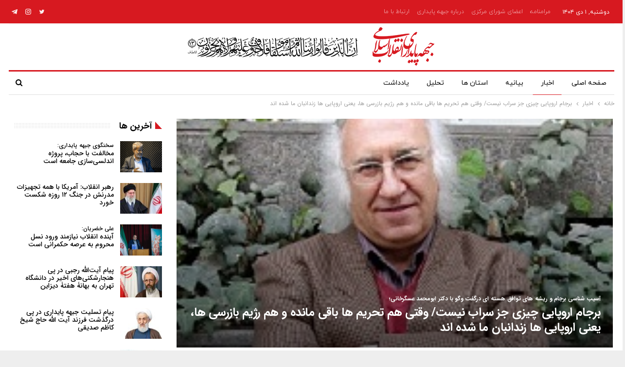

--- FILE ---
content_type: text/html; charset=UTF-8
request_url: https://jebhepaydari.ir/1397/05/%D8%A8%D8%B1%D8%AC%D8%A7%D9%85-%D8%A7%D8%B1%D9%88%D9%BE%D8%A7%DB%8C%DB%8C-%DA%86%DB%8C%D8%B2%DB%8C/
body_size: 29826
content:
	<!DOCTYPE html>
		<!--[if IE 8]>
	<html class="ie ie8" dir="rtl" lang="fa-IR"> <![endif]-->
	<!--[if IE 9]>
	<html class="ie ie9" dir="rtl" lang="fa-IR"> <![endif]-->
	<!--[if gt IE 9]><!-->
<html dir="rtl" lang="fa-IR"> <!--<![endif]-->
	<head>
				<meta charset="UTF-8">
		<meta http-equiv="X-UA-Compatible" content="IE=edge">
		<meta name="viewport" content="width=device-width, initial-scale=1.0">
		<link rel="pingback" href="https://jebhepaydari.ir/xmlrpc.php"/>

		<title>برجام اروپایی چیزی جز سراب نیست/ وقتی هم تحریم ها باقی مانده و هم رژیم بازرسی ها، یعنی اروپایی ها زندانبان ما شده اند &#8211; جبهه پایداری انقلاب اسلامی</title>
<meta name='robots' content='max-image-preview:large' />

<!-- Better Open Graph, Schema.org & Twitter Integration -->
<meta property="og:locale" content="fa_ir"/>
<meta property="og:site_name" content="جبهه پایداری انقلاب اسلامی"/>
<meta property="og:url" content="https://jebhepaydari.ir/1397/05/%d8%a8%d8%b1%d8%ac%d8%a7%d9%85-%d8%a7%d8%b1%d9%88%d9%be%d8%a7%db%8c%db%8c-%da%86%db%8c%d8%b2%db%8c/"/>
<meta property="og:title" content="برجام اروپایی چیزی جز سراب نیست/ وقتی هم تحریم ها باقی مانده و هم رژیم بازرسی ها، یعنی اروپایی ها زندانبان ما شده اند"/>
<meta property="og:image" content="https://jebhepaydari.ir/wp-content/uploads/attachment/1837642.jpg"/>
<meta property="article:section" content="اخبار"/>
<meta property="article:tag" content="هسته ای"/>
<meta property="og:description" content="&lt;p style=&quot;text-align:justify&quot;&gt;الان دیگر به وضوح مشخص است که دشمنان، ما را در یک خیابان یکطرفه که انتهای آن هم پرتگاه هست قرار داده اند. اگر می خواهند تحت عنوان مصلحت نظام، گذرگاهی را بزنند و اینکه به خاطر مصلحت نظام مجبور بودیم این کار را بکنیم، این گذرگاه، گذرگاه تاریک و خونینی خواهد بود.&lt;/p&gt;"/>
<meta property="og:type" content="article"/>
<meta name="twitter:card" content="summary"/>
<meta name="twitter:url" content="https://jebhepaydari.ir/1397/05/%d8%a8%d8%b1%d8%ac%d8%a7%d9%85-%d8%a7%d8%b1%d9%88%d9%be%d8%a7%db%8c%db%8c-%da%86%db%8c%d8%b2%db%8c/"/>
<meta name="twitter:title" content="برجام اروپایی چیزی جز سراب نیست/ وقتی هم تحریم ها باقی مانده و هم رژیم بازرسی ها، یعنی اروپایی ها زندانبان ما شده اند"/>
<meta name="twitter:description" content="&lt;p style=&quot;text-align:justify&quot;&gt;الان دیگر به وضوح مشخص است که دشمنان، ما را در یک خیابان یکطرفه که انتهای آن هم پرتگاه هست قرار داده اند. اگر می خواهند تحت عنوان مصلحت نظام، گذرگاهی را بزنند و اینکه به خاطر مصلحت نظام مجبور بودیم این کار را بکنیم، این گذرگاه، گذرگاه تاریک و خونینی خواهد بود.&lt;/p&gt;"/>
<meta name="twitter:image" content="https://jebhepaydari.ir/wp-content/uploads/attachment/1837642.jpg"/>
<!-- / Better Open Graph, Schema.org & Twitter Integration. -->

<link rel="alternate" type="application/rss+xml" title="جبهه پایداری انقلاب اسلامی &raquo; خوراک" href="https://jebhepaydari.ir/feed/" />
<link rel="alternate" type="application/rss+xml" title="جبهه پایداری انقلاب اسلامی &raquo; خوراک دیدگاه‌ها" href="https://jebhepaydari.ir/comments/feed/" />
<link rel="alternate" type="application/rss+xml" title="جبهه پایداری انقلاب اسلامی &raquo; برجام اروپایی چیزی جز سراب نیست/ وقتی هم تحریم ها باقی مانده و هم رژیم بازرسی ها، یعنی اروپایی ها زندانبان ما شده اند خوراک دیدگاه‌ها" href="https://jebhepaydari.ir/1397/05/%d8%a8%d8%b1%d8%ac%d8%a7%d9%85-%d8%a7%d8%b1%d9%88%d9%be%d8%a7%db%8c%db%8c-%da%86%db%8c%d8%b2%db%8c/feed/" />
<link rel="alternate" title="oEmbed (JSON)" type="application/json+oembed" href="https://jebhepaydari.ir/wp-json/oembed/1.0/embed?url=https%3A%2F%2Fjebhepaydari.ir%2F1397%2F05%2F%25d8%25a8%25d8%25b1%25d8%25ac%25d8%25a7%25d9%2585-%25d8%25a7%25d8%25b1%25d9%2588%25d9%25be%25d8%25a7%25db%258c%25db%258c-%25da%2586%25db%258c%25d8%25b2%25db%258c%2F" />
<link rel="alternate" title="oEmbed (XML)" type="text/xml+oembed" href="https://jebhepaydari.ir/wp-json/oembed/1.0/embed?url=https%3A%2F%2Fjebhepaydari.ir%2F1397%2F05%2F%25d8%25a8%25d8%25b1%25d8%25ac%25d8%25a7%25d9%2585-%25d8%25a7%25d8%25b1%25d9%2588%25d9%25be%25d8%25a7%25db%258c%25db%258c-%25da%2586%25db%258c%25d8%25b2%25db%258c%2F&#038;format=xml" />
<style id='wp-img-auto-sizes-contain-inline-css' type='text/css'>
img:is([sizes=auto i],[sizes^="auto," i]){contain-intrinsic-size:3000px 1500px}
/*# sourceURL=wp-img-auto-sizes-contain-inline-css */
</style>
<style id='wp-emoji-styles-inline-css' type='text/css'>

	img.wp-smiley, img.emoji {
		display: inline !important;
		border: none !important;
		box-shadow: none !important;
		height: 1em !important;
		width: 1em !important;
		margin: 0 0.07em !important;
		vertical-align: -0.1em !important;
		background: none !important;
		padding: 0 !important;
	}
/*# sourceURL=wp-emoji-styles-inline-css */
</style>
<style id='wp-block-library-inline-css' type='text/css'>
:root{--wp-block-synced-color:#7a00df;--wp-block-synced-color--rgb:122,0,223;--wp-bound-block-color:var(--wp-block-synced-color);--wp-editor-canvas-background:#ddd;--wp-admin-theme-color:#007cba;--wp-admin-theme-color--rgb:0,124,186;--wp-admin-theme-color-darker-10:#006ba1;--wp-admin-theme-color-darker-10--rgb:0,107,160.5;--wp-admin-theme-color-darker-20:#005a87;--wp-admin-theme-color-darker-20--rgb:0,90,135;--wp-admin-border-width-focus:2px}@media (min-resolution:192dpi){:root{--wp-admin-border-width-focus:1.5px}}.wp-element-button{cursor:pointer}:root .has-very-light-gray-background-color{background-color:#eee}:root .has-very-dark-gray-background-color{background-color:#313131}:root .has-very-light-gray-color{color:#eee}:root .has-very-dark-gray-color{color:#313131}:root .has-vivid-green-cyan-to-vivid-cyan-blue-gradient-background{background:linear-gradient(135deg,#00d084,#0693e3)}:root .has-purple-crush-gradient-background{background:linear-gradient(135deg,#34e2e4,#4721fb 50%,#ab1dfe)}:root .has-hazy-dawn-gradient-background{background:linear-gradient(135deg,#faaca8,#dad0ec)}:root .has-subdued-olive-gradient-background{background:linear-gradient(135deg,#fafae1,#67a671)}:root .has-atomic-cream-gradient-background{background:linear-gradient(135deg,#fdd79a,#004a59)}:root .has-nightshade-gradient-background{background:linear-gradient(135deg,#330968,#31cdcf)}:root .has-midnight-gradient-background{background:linear-gradient(135deg,#020381,#2874fc)}:root{--wp--preset--font-size--normal:16px;--wp--preset--font-size--huge:42px}.has-regular-font-size{font-size:1em}.has-larger-font-size{font-size:2.625em}.has-normal-font-size{font-size:var(--wp--preset--font-size--normal)}.has-huge-font-size{font-size:var(--wp--preset--font-size--huge)}.has-text-align-center{text-align:center}.has-text-align-left{text-align:left}.has-text-align-right{text-align:right}.has-fit-text{white-space:nowrap!important}#end-resizable-editor-section{display:none}.aligncenter{clear:both}.items-justified-left{justify-content:flex-start}.items-justified-center{justify-content:center}.items-justified-right{justify-content:flex-end}.items-justified-space-between{justify-content:space-between}.screen-reader-text{border:0;clip-path:inset(50%);height:1px;margin:-1px;overflow:hidden;padding:0;position:absolute;width:1px;word-wrap:normal!important}.screen-reader-text:focus{background-color:#ddd;clip-path:none;color:#444;display:block;font-size:1em;height:auto;left:5px;line-height:normal;padding:15px 23px 14px;text-decoration:none;top:5px;width:auto;z-index:100000}html :where(.has-border-color){border-style:solid}html :where([style*=border-top-color]){border-top-style:solid}html :where([style*=border-right-color]){border-right-style:solid}html :where([style*=border-bottom-color]){border-bottom-style:solid}html :where([style*=border-left-color]){border-left-style:solid}html :where([style*=border-width]){border-style:solid}html :where([style*=border-top-width]){border-top-style:solid}html :where([style*=border-right-width]){border-right-style:solid}html :where([style*=border-bottom-width]){border-bottom-style:solid}html :where([style*=border-left-width]){border-left-style:solid}html :where(img[class*=wp-image-]){height:auto;max-width:100%}:where(figure){margin:0 0 1em}html :where(.is-position-sticky){--wp-admin--admin-bar--position-offset:var(--wp-admin--admin-bar--height,0px)}@media screen and (max-width:600px){html :where(.is-position-sticky){--wp-admin--admin-bar--position-offset:0px}}

/*# sourceURL=wp-block-library-inline-css */
</style><style id='global-styles-inline-css' type='text/css'>
:root{--wp--preset--aspect-ratio--square: 1;--wp--preset--aspect-ratio--4-3: 4/3;--wp--preset--aspect-ratio--3-4: 3/4;--wp--preset--aspect-ratio--3-2: 3/2;--wp--preset--aspect-ratio--2-3: 2/3;--wp--preset--aspect-ratio--16-9: 16/9;--wp--preset--aspect-ratio--9-16: 9/16;--wp--preset--color--black: #000000;--wp--preset--color--cyan-bluish-gray: #abb8c3;--wp--preset--color--white: #ffffff;--wp--preset--color--pale-pink: #f78da7;--wp--preset--color--vivid-red: #cf2e2e;--wp--preset--color--luminous-vivid-orange: #ff6900;--wp--preset--color--luminous-vivid-amber: #fcb900;--wp--preset--color--light-green-cyan: #7bdcb5;--wp--preset--color--vivid-green-cyan: #00d084;--wp--preset--color--pale-cyan-blue: #8ed1fc;--wp--preset--color--vivid-cyan-blue: #0693e3;--wp--preset--color--vivid-purple: #9b51e0;--wp--preset--gradient--vivid-cyan-blue-to-vivid-purple: linear-gradient(135deg,rgb(6,147,227) 0%,rgb(155,81,224) 100%);--wp--preset--gradient--light-green-cyan-to-vivid-green-cyan: linear-gradient(135deg,rgb(122,220,180) 0%,rgb(0,208,130) 100%);--wp--preset--gradient--luminous-vivid-amber-to-luminous-vivid-orange: linear-gradient(135deg,rgb(252,185,0) 0%,rgb(255,105,0) 100%);--wp--preset--gradient--luminous-vivid-orange-to-vivid-red: linear-gradient(135deg,rgb(255,105,0) 0%,rgb(207,46,46) 100%);--wp--preset--gradient--very-light-gray-to-cyan-bluish-gray: linear-gradient(135deg,rgb(238,238,238) 0%,rgb(169,184,195) 100%);--wp--preset--gradient--cool-to-warm-spectrum: linear-gradient(135deg,rgb(74,234,220) 0%,rgb(151,120,209) 20%,rgb(207,42,186) 40%,rgb(238,44,130) 60%,rgb(251,105,98) 80%,rgb(254,248,76) 100%);--wp--preset--gradient--blush-light-purple: linear-gradient(135deg,rgb(255,206,236) 0%,rgb(152,150,240) 100%);--wp--preset--gradient--blush-bordeaux: linear-gradient(135deg,rgb(254,205,165) 0%,rgb(254,45,45) 50%,rgb(107,0,62) 100%);--wp--preset--gradient--luminous-dusk: linear-gradient(135deg,rgb(255,203,112) 0%,rgb(199,81,192) 50%,rgb(65,88,208) 100%);--wp--preset--gradient--pale-ocean: linear-gradient(135deg,rgb(255,245,203) 0%,rgb(182,227,212) 50%,rgb(51,167,181) 100%);--wp--preset--gradient--electric-grass: linear-gradient(135deg,rgb(202,248,128) 0%,rgb(113,206,126) 100%);--wp--preset--gradient--midnight: linear-gradient(135deg,rgb(2,3,129) 0%,rgb(40,116,252) 100%);--wp--preset--font-size--small: 13px;--wp--preset--font-size--medium: 20px;--wp--preset--font-size--large: 36px;--wp--preset--font-size--x-large: 42px;--wp--preset--spacing--20: 0.44rem;--wp--preset--spacing--30: 0.67rem;--wp--preset--spacing--40: 1rem;--wp--preset--spacing--50: 1.5rem;--wp--preset--spacing--60: 2.25rem;--wp--preset--spacing--70: 3.38rem;--wp--preset--spacing--80: 5.06rem;--wp--preset--shadow--natural: 6px 6px 9px rgba(0, 0, 0, 0.2);--wp--preset--shadow--deep: 12px 12px 50px rgba(0, 0, 0, 0.4);--wp--preset--shadow--sharp: 6px 6px 0px rgba(0, 0, 0, 0.2);--wp--preset--shadow--outlined: 6px 6px 0px -3px rgb(255, 255, 255), 6px 6px rgb(0, 0, 0);--wp--preset--shadow--crisp: 6px 6px 0px rgb(0, 0, 0);}:where(.is-layout-flex){gap: 0.5em;}:where(.is-layout-grid){gap: 0.5em;}body .is-layout-flex{display: flex;}.is-layout-flex{flex-wrap: wrap;align-items: center;}.is-layout-flex > :is(*, div){margin: 0;}body .is-layout-grid{display: grid;}.is-layout-grid > :is(*, div){margin: 0;}:where(.wp-block-columns.is-layout-flex){gap: 2em;}:where(.wp-block-columns.is-layout-grid){gap: 2em;}:where(.wp-block-post-template.is-layout-flex){gap: 1.25em;}:where(.wp-block-post-template.is-layout-grid){gap: 1.25em;}.has-black-color{color: var(--wp--preset--color--black) !important;}.has-cyan-bluish-gray-color{color: var(--wp--preset--color--cyan-bluish-gray) !important;}.has-white-color{color: var(--wp--preset--color--white) !important;}.has-pale-pink-color{color: var(--wp--preset--color--pale-pink) !important;}.has-vivid-red-color{color: var(--wp--preset--color--vivid-red) !important;}.has-luminous-vivid-orange-color{color: var(--wp--preset--color--luminous-vivid-orange) !important;}.has-luminous-vivid-amber-color{color: var(--wp--preset--color--luminous-vivid-amber) !important;}.has-light-green-cyan-color{color: var(--wp--preset--color--light-green-cyan) !important;}.has-vivid-green-cyan-color{color: var(--wp--preset--color--vivid-green-cyan) !important;}.has-pale-cyan-blue-color{color: var(--wp--preset--color--pale-cyan-blue) !important;}.has-vivid-cyan-blue-color{color: var(--wp--preset--color--vivid-cyan-blue) !important;}.has-vivid-purple-color{color: var(--wp--preset--color--vivid-purple) !important;}.has-black-background-color{background-color: var(--wp--preset--color--black) !important;}.has-cyan-bluish-gray-background-color{background-color: var(--wp--preset--color--cyan-bluish-gray) !important;}.has-white-background-color{background-color: var(--wp--preset--color--white) !important;}.has-pale-pink-background-color{background-color: var(--wp--preset--color--pale-pink) !important;}.has-vivid-red-background-color{background-color: var(--wp--preset--color--vivid-red) !important;}.has-luminous-vivid-orange-background-color{background-color: var(--wp--preset--color--luminous-vivid-orange) !important;}.has-luminous-vivid-amber-background-color{background-color: var(--wp--preset--color--luminous-vivid-amber) !important;}.has-light-green-cyan-background-color{background-color: var(--wp--preset--color--light-green-cyan) !important;}.has-vivid-green-cyan-background-color{background-color: var(--wp--preset--color--vivid-green-cyan) !important;}.has-pale-cyan-blue-background-color{background-color: var(--wp--preset--color--pale-cyan-blue) !important;}.has-vivid-cyan-blue-background-color{background-color: var(--wp--preset--color--vivid-cyan-blue) !important;}.has-vivid-purple-background-color{background-color: var(--wp--preset--color--vivid-purple) !important;}.has-black-border-color{border-color: var(--wp--preset--color--black) !important;}.has-cyan-bluish-gray-border-color{border-color: var(--wp--preset--color--cyan-bluish-gray) !important;}.has-white-border-color{border-color: var(--wp--preset--color--white) !important;}.has-pale-pink-border-color{border-color: var(--wp--preset--color--pale-pink) !important;}.has-vivid-red-border-color{border-color: var(--wp--preset--color--vivid-red) !important;}.has-luminous-vivid-orange-border-color{border-color: var(--wp--preset--color--luminous-vivid-orange) !important;}.has-luminous-vivid-amber-border-color{border-color: var(--wp--preset--color--luminous-vivid-amber) !important;}.has-light-green-cyan-border-color{border-color: var(--wp--preset--color--light-green-cyan) !important;}.has-vivid-green-cyan-border-color{border-color: var(--wp--preset--color--vivid-green-cyan) !important;}.has-pale-cyan-blue-border-color{border-color: var(--wp--preset--color--pale-cyan-blue) !important;}.has-vivid-cyan-blue-border-color{border-color: var(--wp--preset--color--vivid-cyan-blue) !important;}.has-vivid-purple-border-color{border-color: var(--wp--preset--color--vivid-purple) !important;}.has-vivid-cyan-blue-to-vivid-purple-gradient-background{background: var(--wp--preset--gradient--vivid-cyan-blue-to-vivid-purple) !important;}.has-light-green-cyan-to-vivid-green-cyan-gradient-background{background: var(--wp--preset--gradient--light-green-cyan-to-vivid-green-cyan) !important;}.has-luminous-vivid-amber-to-luminous-vivid-orange-gradient-background{background: var(--wp--preset--gradient--luminous-vivid-amber-to-luminous-vivid-orange) !important;}.has-luminous-vivid-orange-to-vivid-red-gradient-background{background: var(--wp--preset--gradient--luminous-vivid-orange-to-vivid-red) !important;}.has-very-light-gray-to-cyan-bluish-gray-gradient-background{background: var(--wp--preset--gradient--very-light-gray-to-cyan-bluish-gray) !important;}.has-cool-to-warm-spectrum-gradient-background{background: var(--wp--preset--gradient--cool-to-warm-spectrum) !important;}.has-blush-light-purple-gradient-background{background: var(--wp--preset--gradient--blush-light-purple) !important;}.has-blush-bordeaux-gradient-background{background: var(--wp--preset--gradient--blush-bordeaux) !important;}.has-luminous-dusk-gradient-background{background: var(--wp--preset--gradient--luminous-dusk) !important;}.has-pale-ocean-gradient-background{background: var(--wp--preset--gradient--pale-ocean) !important;}.has-electric-grass-gradient-background{background: var(--wp--preset--gradient--electric-grass) !important;}.has-midnight-gradient-background{background: var(--wp--preset--gradient--midnight) !important;}.has-small-font-size{font-size: var(--wp--preset--font-size--small) !important;}.has-medium-font-size{font-size: var(--wp--preset--font-size--medium) !important;}.has-large-font-size{font-size: var(--wp--preset--font-size--large) !important;}.has-x-large-font-size{font-size: var(--wp--preset--font-size--x-large) !important;}
/*# sourceURL=global-styles-inline-css */
</style>

<style id='classic-theme-styles-inline-css' type='text/css'>
/*! This file is auto-generated */
.wp-block-button__link{color:#fff;background-color:#32373c;border-radius:9999px;box-shadow:none;text-decoration:none;padding:calc(.667em + 2px) calc(1.333em + 2px);font-size:1.125em}.wp-block-file__button{background:#32373c;color:#fff;text-decoration:none}
/*# sourceURL=/wp-includes/css/classic-themes.min.css */
</style>
<script type="text/javascript" src="https://jebhepaydari.ir/wp-includes/js/jquery/jquery.min.js?ver=3.7.1" id="jquery-core-js"></script>
<script type="text/javascript" src="https://jebhepaydari.ir/wp-includes/js/jquery/jquery-migrate.min.js?ver=3.4.1" id="jquery-migrate-js"></script>
<script></script><link rel="https://api.w.org/" href="https://jebhepaydari.ir/wp-json/" /><link rel="alternate" title="JSON" type="application/json" href="https://jebhepaydari.ir/wp-json/wp/v2/posts/4414" /><link rel="EditURI" type="application/rsd+xml" title="RSD" href="https://jebhepaydari.ir/xmlrpc.php?rsd" />

<link rel="canonical" href="https://jebhepaydari.ir/1397/05/%d8%a8%d8%b1%d8%ac%d8%a7%d9%85-%d8%a7%d8%b1%d9%88%d9%be%d8%a7%db%8c%db%8c-%da%86%db%8c%d8%b2%db%8c/" />
<link rel='shortlink' href='https://jebhepaydari.ir/?p=4414' />
			<link rel="amphtml" href="https://jebhepaydari.ir/amp/1397/05/%D8%A8%D8%B1%D8%AC%D8%A7%D9%85-%D8%A7%D8%B1%D9%88%D9%BE%D8%A7%DB%8C%DB%8C-%DA%86%DB%8C%D8%B2%DB%8C/"/>
			<!-- Analytics by WP Statistics v14.6.3 - http://wp-statistics.com/ -->
			<link rel="shortcut icon" href="https://cyrus.7ho.st/~jebhepay/wp-content/uploads/2021/12/icon.png">			<link rel="apple-touch-icon" href="https://cyrus.7ho.st/~jebhepay/wp-content/uploads/2021/12/icon.png">			<link rel="apple-touch-icon" sizes="114x114" href="https://cyrus.7ho.st/~jebhepay/wp-content/uploads/2021/12/icon.png">			<link rel="apple-touch-icon" sizes="72x72" href="https://cyrus.7ho.st/~jebhepay/wp-content/uploads/2021/12/icon.png">			<link rel="apple-touch-icon" sizes="144x144" href="https://cyrus.7ho.st/~jebhepay/wp-content/uploads/2021/12/icon.png"><meta name="generator" content="Powered by WPBakery Page Builder - drag and drop page builder for WordPress."/>
<script type="application/ld+json">{
    "@context": "http://schema.org/",
    "@type": "Organization",
    "@id": "#organization",
    "logo": {
        "@type": "ImageObject",
        "url": "https://jebhepaydari.ir/wp-content/uploads/2021/12/jebhe-l.png"
    },
    "url": "https://jebhepaydari.ir/",
    "name": "\u062c\u0628\u0647\u0647 \u067e\u0627\u06cc\u062f\u0627\u0631\u06cc \u0627\u0646\u0642\u0644\u0627\u0628 \u0627\u0633\u0644\u0627\u0645\u06cc",
    "description": "\u067e\u0627\u06cc\u06af\u0627\u0647 \u0627\u0637\u0644\u0627\u0639 \u0631\u0633\u0627\u0646\u06cc \u062c\u0628\u0647\u0647 \u067e\u0627\u06cc\u062f\u0627\u0631\u06cc"
}</script>
<script type="application/ld+json">{
    "@context": "http://schema.org/",
    "@type": "WebSite",
    "name": "\u062c\u0628\u0647\u0647 \u067e\u0627\u06cc\u062f\u0627\u0631\u06cc \u0627\u0646\u0642\u0644\u0627\u0628 \u0627\u0633\u0644\u0627\u0645\u06cc",
    "alternateName": "\u067e\u0627\u06cc\u06af\u0627\u0647 \u0627\u0637\u0644\u0627\u0639 \u0631\u0633\u0627\u0646\u06cc \u062c\u0628\u0647\u0647 \u067e\u0627\u06cc\u062f\u0627\u0631\u06cc",
    "url": "https://jebhepaydari.ir/"
}</script>
<script type="application/ld+json">{
    "@context": "http://schema.org/",
    "@type": "NewsArticle",
    "headline": "\u0628\u0631\u062c\u0627\u0645 \u0627\u0631\u0648\u067e\u0627\u06cc\u06cc \u0686\u06cc\u0632\u06cc \u062c\u0632 \u0633\u0631\u0627\u0628 \u0646\u06cc\u0633\u062a/ \u0648\u0642\u062a\u06cc \u0647\u0645 \u062a\u062d\u0631\u06cc\u0645 \u0647\u0627 \u0628\u0627\u0642\u06cc \u0645\u0627\u0646\u062f\u0647 \u0648 \u0647\u0645 \u0631\u0698\u06cc\u0645 \u0628\u0627\u0632\u0631\u0633\u06cc \u0647\u0627\u060c \u06cc\u0639\u0646\u06cc \u0627\u0631\u0648\u067e\u0627\u06cc\u06cc \u0647\u0627 \u0632\u0646\u062f\u0627\u0646\u0628\u0627\u0646 \u0645\u0627 \u0634\u062f\u0647 \u0627\u0646\u062f",
    "description": "<p style=\"text-align:justify\">\u0627\u0644\u0627\u0646 \u062f\u06cc\u06af\u0631 \u0628\u0647 \u0648\u0636\u0648\u062d \u0645\u0634\u062e\u0635 \u0627\u0633\u062a \u06a9\u0647 \u062f\u0634\u0645\u0646\u0627\u0646\u060c \u0645\u0627 \u0631\u0627 \u062f\u0631 \u06cc\u06a9 \u062e\u06cc\u0627\u0628\u0627\u0646 \u06cc\u06a9\u0637\u0631\u0641\u0647 \u06a9\u0647 \u0627\u0646\u062a\u0647\u0627\u06cc \u0622\u0646 \u0647\u0645 \u067e\u0631\u062a\u06af\u0627\u0647 \u0647\u0633\u062a \u0642\u0631\u0627\u0631 \u062f\u0627\u062f\u0647 \u0627\u0646\u062f. \u0627\u06af\u0631 \u0645\u06cc \u062e\u0648\u0627\u0647\u0646\u062f \u062a\u062d\u062a \u0639\u0646\u0648\u0627\u0646 \u0645\u0635\u0644\u062d\u062a \u0646\u0638\u0627\u0645\u060c \u06af\u0630\u0631\u06af\u0627\u0647\u06cc \u0631\u0627 \u0628\u0632\u0646\u0646\u062f \u0648 \u0627\u06cc\u0646\u06a9\u0647 \u0628\u0647 \u062e\u0627\u0637\u0631 \u0645\u0635\u0644\u062d\u062a \u0646\u0638\u0627\u0645 \u0645\u062c\u0628\u0648\u0631 \u0628\u0648\u062f\u06cc\u0645 \u0627\u06cc\u0646 \u06a9\u0627\u0631 \u0631\u0627 \u0628\u06a9\u0646\u06cc\u0645\u060c \u0627\u06cc\u0646 \u06af\u0630\u0631\u06af\u0627\u0647\u060c \u06af\u0630\u0631\u06af\u0627\u0647 \u062a\u0627\u0631\u06cc\u06a9 \u0648 \u062e\u0648\u0646\u06cc\u0646\u06cc \u062e\u0648\u0627\u0647\u062f \u0628\u0648\u062f.</p>",
    "datePublished": "2018-07-29",
    "dateModified": "2018-07-29",
    "author": {
        "@type": "Person",
        "@id": "#person-admin",
        "name": "admin"
    },
    "image": "https://jebhepaydari.ir/wp-content/uploads/attachment/1837642.jpg",
    "interactionStatistic": [
        {
            "@type": "InteractionCounter",
            "interactionType": "http://schema.org/CommentAction",
            "userInteractionCount": "0"
        }
    ],
    "publisher": {
        "@id": "#organization"
    },
    "mainEntityOfPage": "https://jebhepaydari.ir/1397/05/%d8%a8%d8%b1%d8%ac%d8%a7%d9%85-%d8%a7%d8%b1%d9%88%d9%be%d8%a7%db%8c%db%8c-%da%86%db%8c%d8%b2%db%8c/"
}</script>
<link rel='stylesheet' id='bf-minifed-css-1' href='https://jebhepaydari.ir/wp-content/bs-booster-cache/62c30305bb72f6ab307156cef79372ed.css' type='text/css' media='all' />
<link rel='stylesheet' id='7.11.0-1762751718' href='https://jebhepaydari.ir/wp-content/bs-booster-cache/babacfd6e6158e6b6fef464900bece26.css' type='text/css' media='all' />

<!-- BetterFramework Head Inline CSS -->
<style>
.body{
    text-align: justify !important;
}
.post-share-btn-group{
    display: none;
}
.box-text{   
    background: rgba(0, 0, 0,0.5) !important !important;
    border-radius: 10px !important;;
    padding: 5px !important;;
    bottom: 2px !important;}
.vc-hoverbox-inner :last-child {
    margin-bottom: -55px;
}
.shadow{
    text-shadow: 1px 1px 8px #333;
}
.better-social-banner .banner-item .item-button{font-family: 'Iran Sans - Regular' !important;}
.better-social-banner .banner-item .item-count{font-family: 'Iran Sans - Regular' !important;}
.better-social-banner .banner-item .item-title{font-family: 'Iran Sans - Regular' !important;}
.site-footer .copy-2{
 font-size: 9px;   
}
.flr{
 float: right !important;
}   


</style>
<!-- /BetterFramework Head Inline CSS-->
<noscript><style> .wpb_animate_when_almost_visible { opacity: 1; }</style></noscript><noscript><style id="rocket-lazyload-nojs-css">.rll-youtube-player, [data-lazy-src]{display:none !important;}</style></noscript>	</head>

<body class="rtl wp-singular post-template-default single single-post postid-4414 single-format-standard wp-theme-publisher bs-theme bs-publisher bs-publisher-newspaper-daily active-light-box close-rh page-layout-2-col page-layout-2-col-right boxed active-sticky-sidebar main-menu-sticky main-menu-boxed active-ajax-search single-prim-cat-35 single-cat-35  wpb-js-composer js-comp-ver-7.3 vc_responsive bs-ll-a" dir="rtl">
		<div class="main-wrap content-main-wrap">
			<header id="header" class="site-header header-style-1 boxed" itemscope="itemscope" itemtype="https://schema.org/WPHeader">
		<section class="topbar topbar-style-1 hidden-xs hidden-xs">
	<div class="content-wrap">
		<div class="container">
			<div class="topbar-inner clearfix">

									<div class="section-links">
								<div  class="  better-studio-shortcode bsc-clearfix better-social-counter style-button not-colored in-4-col">
						<ul class="social-list bsc-clearfix"><li class="social-item twitter"><a href = "https://twitter.com/jebhepaydari_ir" target = "_blank" > <i class="item-icon bsfi-twitter" ></i><span class="item-title" >  </span> </a> </li> <li class="social-item instagram"><a href = "https://instagram.com/jebhepaydari_ir" target = "_blank" > <i class="item-icon bsfi-instagram" ></i><span class="item-title" >  </span> </a> </li> <li class="social-item telegram"><a href = "https://t.me/paydari_ir" target = "_blank" > <i class="item-icon bsfi-telegram" ></i><span class="item-title" > کانال جبهه پایداری </span> </a> </li> 			</ul>
		</div>
							</div>
				
				<div class="section-menu">
						<div id="menu-top" class="menu top-menu-wrapper" role="navigation" itemscope="itemscope" itemtype="https://schema.org/SiteNavigationElement">
		<nav class="top-menu-container">

			<ul id="top-navigation" class="top-menu menu clearfix bsm-pure">
									<li id="topbar-date" class="menu-item menu-item-date">
					<span
						class="topbar-date">دوشنبه, ۱ دی ۱۴۰۴</span>
					</li>
					<li id="menu-item-6515" class="menu-item menu-item-type-post_type menu-item-object-page better-anim-fade menu-item-6515"><a href="https://jebhepaydari.ir/%d9%85%d8%b1%d8%a7%d9%85%d9%86%d8%a7%d9%85%d9%87/">مرامنامه</a></li>
<li id="menu-item-6577" class="menu-item menu-item-type-post_type menu-item-object-page better-anim-fade menu-item-6577"><a href="https://jebhepaydari.ir/%d8%a7%d8%b9%d8%b6%d8%a7%db%8c-%d8%b4%d9%88%d8%b1%d8%a7%db%8c-%d9%85%d8%b1%da%a9%d8%b2%db%8c/">اعضای شورای مرکزی</a></li>
<li id="menu-item-6592" class="menu-item menu-item-type-post_type menu-item-object-page better-anim-fade menu-item-6592"><a href="https://jebhepaydari.ir/%d8%af%d8%b1%d8%a8%d8%a7%d8%b1%d9%87-%d8%ac%d8%a8%d9%87%d9%87-%d9%be%d8%a7%db%8c%d8%af%d8%a7%d8%b1%db%8c/">درباره جبهه پایداری</a></li>
<li id="menu-item-6516" class="menu-item menu-item-type-post_type menu-item-object-page better-anim-fade menu-item-6516"><a href="https://jebhepaydari.ir/%d8%a7%d8%b1%d8%aa%d8%a8%d8%a7%d8%b7-%d8%a8%d8%a7-%d9%85%d8%a7/">ارتباط با ما</a></li>
			</ul>

		</nav>
	</div>
				</div>
			</div>
		</div>
	</div>
</section>
		<div class="header-inner">
			<div class="content-wrap">
				<div class="container">
					<div id="site-branding" class="site-branding">
	<p  id="site-title" class="logo h1 img-logo">
	<a href="https://jebhepaydari.ir/" itemprop="url" rel="home">
					<img width="524" height="80" id="site-logo" src="data:image/svg+xml,%3Csvg%20xmlns='http://www.w3.org/2000/svg'%20viewBox='0%200%20524%2080'%3E%3C/svg%3E"
			     alt="جبهه پایداری انقلاب اسلامی"  data-bsrjs="https://jebhepaydari.ir/wp-content/uploads/2021/12/jebhe-l.png"  data-lazy-src="https://jebhepaydari.ir/wp-content/uploads/2021/12/jebhe-l.png" /><noscript><img width="524" height="80" id="site-logo" src="https://jebhepaydari.ir/wp-content/uploads/2021/12/jebhe-l.png"
			     alt="جبهه پایداری انقلاب اسلامی"  data-bsrjs="https://jebhepaydari.ir/wp-content/uploads/2021/12/jebhe-l.png"  /></noscript>

			<span class="site-title">جبهه پایداری انقلاب اسلامی - پایگاه اطلاع رسانی جبهه پایداری</span>
				</a>
</p>
</div><!-- .site-branding -->
				</div>

			</div>
		</div>
		<div id="menu-main" class="menu main-menu-wrapper show-search-item menu-actions-btn-width-1" role="navigation" itemscope="itemscope" itemtype="https://schema.org/SiteNavigationElement">
	<div class="main-menu-inner">
		<div class="content-wrap">
			<div class="container">

				<nav class="main-menu-container">
					<ul id="main-navigation" class="main-menu menu bsm-pure clearfix">
						<li id="menu-item-6376" class="menu-item menu-item-type-post_type menu-item-object-page menu-item-home better-anim-fade menu-item-6376"><a href="https://jebhepaydari.ir/">صفحه اصلی</a></li>
<li id="menu-item-6377" class="menu-item menu-item-type-taxonomy menu-item-object-category current-post-ancestor current-menu-parent current-post-parent menu-term-35 better-anim-fade menu-item-6377"><a href="https://jebhepaydari.ir/category/%d8%a7%d8%ae%d8%a8%d8%a7%d8%b1/">اخبار</a></li>
<li id="menu-item-6378" class="menu-item menu-item-type-taxonomy menu-item-object-category menu-term-36 better-anim-fade menu-item-6378"><a href="https://jebhepaydari.ir/category/%d8%a8%db%8c%d8%a7%d9%86%db%8c%d9%87/">بیانیه</a></li>
<li id="menu-item-7797" class="menu-item menu-item-type-taxonomy menu-item-object-category menu-term-216 better-anim-fade menu-item-7797"><a href="https://jebhepaydari.ir/category/%d8%a7%d8%b3%d8%aa%d8%a7%d9%86%d9%87%d8%a7/">استان ها</a></li>
<li id="menu-item-6379" class="menu-item menu-item-type-taxonomy menu-item-object-category menu-term-40 better-anim-fade menu-item-6379"><a href="https://jebhepaydari.ir/category/%d8%aa%d8%ad%d9%84%db%8c%d9%84/">تحلیل</a></li>
<li id="menu-item-6380" class="menu-item menu-item-type-taxonomy menu-item-object-category menu-term-39 better-anim-fade menu-item-6380"><a href="https://jebhepaydari.ir/category/%db%8c%d8%a7%d8%af%d8%af%d8%a7%d8%b4%d8%aa/">یادداشت</a></li>
					</ul><!-- #main-navigation -->
											<div class="menu-action-buttons width-1">
															<div class="search-container close">
									<span class="search-handler"><i class="fa fa-search"></i></span>

									<div class="search-box clearfix">
										<form role="search" method="get" class="search-form clearfix" action="https://jebhepaydari.ir">
	<input type="search" class="search-field"
	       placeholder="جستجو ..."
	       value="" name="s"
	       title="جستجو برای:"
	       autocomplete="off">
	<input type="submit" class="search-submit" value="جستجو ">
</form><!-- .search-form -->
									</div>
								</div>
														</div>
										</nav><!-- .main-menu-container -->

			</div>
		</div>
	</div>
</div><!-- .menu -->	</header><!-- .header -->
	<div class="rh-header clearfix light deferred-block-exclude">
		<div class="rh-container clearfix">

			<div class="menu-container close">
				<span class="menu-handler"><span class="lines"></span></span>
			</div><!-- .menu-container -->

			<div class="logo-container rh-img-logo">
				<a href="https://jebhepaydari.ir/" itemprop="url" rel="home">
											<img src="data:image/svg+xml,%3Csvg%20xmlns='http://www.w3.org/2000/svg'%20viewBox='0%200%200%200'%3E%3C/svg%3E"
						     alt="جبهه پایداری انقلاب اسلامی"  data-bsrjs="https://cyrus.7ho.st/~jebhepay/wp-content/uploads/2021/08/jebhe.png"  data-lazy-src="https://cyrus.7ho.st/~jebhepay/wp-content/uploads/2021/08/jebhe.png" /><noscript><img src="https://cyrus.7ho.st/~jebhepay/wp-content/uploads/2021/08/jebhe.png"
						     alt="جبهه پایداری انقلاب اسلامی"  data-bsrjs="https://cyrus.7ho.st/~jebhepay/wp-content/uploads/2021/08/jebhe.png"  /></noscript>				</a>
			</div><!-- .logo-container -->
		</div><!-- .rh-container -->
	</div><!-- .rh-header -->
<nav role="navigation" aria-label="Breadcrumbs" class="bf-breadcrumb clearfix bc-top-style"><div class="container bf-breadcrumb-container"><ul class="bf-breadcrumb-items" itemscope itemtype="http://schema.org/BreadcrumbList"><meta name="numberOfItems" content="3" /><meta name="itemListOrder" content="Ascending" /><li itemprop="itemListElement" itemscope itemtype="http://schema.org/ListItem" class="bf-breadcrumb-item bf-breadcrumb-begin"><a itemprop="item" href="https://jebhepaydari.ir" rel="home"><span itemprop="name">خانه</span></a><meta itemprop="position" content="1" /></li><li itemprop="itemListElement" itemscope itemtype="http://schema.org/ListItem" class="bf-breadcrumb-item"><a itemprop="item" href="https://jebhepaydari.ir/category/%d8%a7%d8%ae%d8%a8%d8%a7%d8%b1/" ><span itemprop="name">اخبار</span></a><meta itemprop="position" content="2" /></li><li itemprop="itemListElement" itemscope itemtype="http://schema.org/ListItem" class="bf-breadcrumb-item bf-breadcrumb-end"><span itemprop="name">برجام اروپایی چیزی جز سراب نیست/ وقتی هم تحریم ها باقی مانده و هم رژیم بازرسی ها، یعنی اروپایی ها زندانبان ما شده اند</span><meta itemprop="item" content="https://jebhepaydari.ir/1397/05/%d8%a8%d8%b1%d8%ac%d8%a7%d9%85-%d8%a7%d8%b1%d9%88%d9%be%d8%a7%db%8c%db%8c-%da%86%db%8c%d8%b2%db%8c/"/><meta itemprop="position" content="3" /></li></ul></div></nav><div class="content-wrap">
		<main id="content" class="content-container">

		<div class="container layout-2-col layout-2-col-1 layout-right-sidebar layout-bc-before post-template-11">

			<div class="row main-section">
										<div class="col-sm-8 content-column">
							<div class="single-container">
																<article id="post-4414" class="post-4414 post type-post status-publish format-standard has-post-thumbnail  category-35 tag-85 tag-208 single-post-content">
									<div
											class="post-header post-tp-11-header bs-lazy wfi"  alt="برجام اروپایی چیزی جز سراب نیست/ وقتی هم تحریم ها باقی مانده و هم رژیم بازرسی ها، یعنی اروپایی ها زندانبان ما شده اند" title="&lt;span style=&#039;font-size:12px;&#039;&gt;آسیب شناسی برجام و ریشه های توافق هسته ای درگفت وگو با دکتر ابومحمد عسگرخانی؛&lt;/span&gt;&lt;br/&gt;برجام اروپایی چیزی جز سراب نیست/ وقتی هم تحریم ها باقی مانده و هم رژیم بازرسی ها، یعنی اروپایی ها زندانبان ما شده اند" data-src="https://jebhepaydari.ir/wp-content/uploads/attachment/1837642.jpg" data-bs-srcset="{&quot;baseurl&quot;:&quot;https:\/\/jebhepaydari.ir\/wp-content\/uploads\/attachment\/&quot;,&quot;sizes&quot;:{&quot;210&quot;:&quot;1837642-210x136.jpg&quot;,&quot;226&quot;:&quot;1837642.jpg&quot;}}">
										<div class="post-header-inner">
											<div class="post-header-title">
																								<h1 class="single-post-title">
													<span class="post-title" itemprop="headline"><span style='font-size:12px;'>آسیب شناسی برجام و ریشه های توافق هسته ای درگفت وگو با دکتر ابومحمد عسگرخانی؛</span><br/>برجام اروپایی چیزی جز سراب نیست/ وقتی هم تحریم ها باقی مانده و هم رژیم بازرسی ها، یعنی اروپایی ها زندانبان ما شده اند</span>
												</h1>
																							</div>
										</div>
																			</div>
											<div class="post-share single-post-share top-share clearfix style-9">
			<div class="post-share-btn-group">
				<a href="https://jebhepaydari.ir/1397/05/%d8%a8%d8%b1%d8%ac%d8%a7%d9%85-%d8%a7%d8%b1%d9%88%d9%be%d8%a7%db%8c%db%8c-%da%86%db%8c%d8%b2%db%8c/#respond" class="post-share-btn post-share-btn-comments comments" title="ارسال یک نظر در: &quot;&lt;span style=&#039;font-size:12px;&#039;&gt;آسیب شناسی برجام و ریشه های توافق هسته ای درگفت وگو با دکتر ابومحمد عسگرخانی؛&lt;/span&gt;&lt;br/&gt;برجام اروپایی چیزی جز سراب نیست/ وقتی هم تحریم ها باقی مانده و هم رژیم بازرسی ها، یعنی اروپایی ها زندانبان ما شده اند&quot;"><i class="bf-icon fa fa-comments" aria-hidden="true"></i> <b class="number">0</b></a><span class="views post-share-btn post-share-btn-views rank-default" data-bpv-post="4414"><i class="bf-icon  fa fa-eye"></i> <b class="number">۳۹۵</b></span>			</div>
						<div class="share-handler-wrap ">
				<span class="share-handler post-share-btn rank-default">
					<i class="bf-icon  fa fa-share-alt"></i>						<b class="text">به اشتراک گذاری</b>
										</span>
				<span class="social-item facebook"><a href="https://www.facebook.com/sharer.php?u=https%3A%2F%2Fjebhepaydari.ir%2F%3Fp%3D4414" target="_blank" rel="nofollow noreferrer" class="bs-button-el" onclick="window.open(this.href, 'share-facebook','left=50,top=50,width=600,height=320,toolbar=0'); return false;"><span class="icon"><i class="bf-icon fa fa-facebook"></i></span></a></span><span class="social-item twitter"><a href="https://twitter.com/share?text=آسیب شناسی برجام و ریشه های توافق هسته ای درگفت وگو با دکتر ابومحمد عسگرخانی؛برجام اروپایی چیزی جز سراب نیست/ وقتی هم تحریم ها باقی مانده و هم رژیم بازرسی ها، یعنی اروپایی ها زندانبان ما شده اند @jebhepaydari_ir&url=https%3A%2F%2Fjebhepaydari.ir%2F%3Fp%3D4414" target="_blank" rel="nofollow noreferrer" class="bs-button-el" onclick="window.open(this.href, 'share-twitter','left=50,top=50,width=600,height=320,toolbar=0'); return false;"><span class="icon"><i class="bf-icon fa fa-twitter"></i></span></a></span><span class="social-item google_plus"><a href="https://plus.google.com/share?url=https%3A%2F%2Fjebhepaydari.ir%2F%3Fp%3D4414" target="_blank" rel="nofollow noreferrer" class="bs-button-el" onclick="window.open(this.href, 'share-google_plus','left=50,top=50,width=600,height=320,toolbar=0'); return false;"><span class="icon"><i class="bf-icon fa fa-google"></i></span></a></span><span class="social-item reddit"><a href="https://reddit.com/submit?url=https%3A%2F%2Fjebhepaydari.ir%2F%3Fp%3D4414&title=آسیب شناسی برجام و ریشه های توافق هسته ای درگفت وگو با دکتر ابومحمد عسگرخانی؛برجام اروپایی چیزی جز سراب نیست/ وقتی هم تحریم ها باقی مانده و هم رژیم بازرسی ها، یعنی اروپایی ها زندانبان ما شده اند" target="_blank" rel="nofollow noreferrer" class="bs-button-el" onclick="window.open(this.href, 'share-reddit','left=50,top=50,width=600,height=320,toolbar=0'); return false;"><span class="icon"><i class="bf-icon fa fa-reddit-alien"></i></span></a></span><span class="social-item whatsapp"><a href="whatsapp://send?text=آسیب شناسی برجام و ریشه های توافق هسته ای درگفت وگو با دکتر ابومحمد عسگرخانی؛برجام اروپایی چیزی جز سراب نیست/ وقتی هم تحریم ها باقی مانده و هم رژیم بازرسی ها، یعنی اروپایی ها زندانبان ما شده اند %0A%0A https%3A%2F%2Fjebhepaydari.ir%2F%3Fp%3D4414" target="_blank" rel="nofollow noreferrer" class="bs-button-el" onclick="window.open(this.href, 'share-whatsapp','left=50,top=50,width=600,height=320,toolbar=0'); return false;"><span class="icon"><i class="bf-icon fa fa-whatsapp"></i></span></a></span><span class="social-item pinterest"><a href="https://pinterest.com/pin/create/button/?url=https%3A%2F%2Fjebhepaydari.ir%2F%3Fp%3D4414&media=https://jebhepaydari.ir/wp-content/uploads/attachment/1837642.jpg&description=آسیب شناسی برجام و ریشه های توافق هسته ای درگفت وگو با دکتر ابومحمد عسگرخانی؛برجام اروپایی چیزی جز سراب نیست/ وقتی هم تحریم ها باقی مانده و هم رژیم بازرسی ها، یعنی اروپایی ها زندانبان ما شده اند" target="_blank" rel="nofollow noreferrer" class="bs-button-el" onclick="window.open(this.href, 'share-pinterest','left=50,top=50,width=600,height=320,toolbar=0'); return false;"><span class="icon"><i class="bf-icon fa fa-pinterest"></i></span></a></span><span class="social-item email"><a href="mailto:?subject=آسیب شناسی برجام و ریشه های توافق هسته ای درگفت وگو با دکتر ابومحمد عسگرخانی؛برجام اروپایی چیزی جز سراب نیست/ وقتی هم تحریم ها باقی مانده و هم رژیم بازرسی ها، یعنی اروپایی ها زندانبان ما شده اند&body=https%3A%2F%2Fjebhepaydari.ir%2F%3Fp%3D4414" target="_blank" rel="nofollow noreferrer" class="bs-button-el" onclick="window.open(this.href, 'share-email','left=50,top=50,width=600,height=320,toolbar=0'); return false;"><span class="icon"><i class="bf-icon fa fa-envelope-open"></i></span></a></span><span class="social-item telegram"><a href="https://telegram.me/share/url?url=https%3A%2F%2Fjebhepaydari.ir%2F%3Fp%3D4414&text=آسیب شناسی برجام و ریشه های توافق هسته ای درگفت وگو با دکتر ابومحمد عسگرخانی؛برجام اروپایی چیزی جز سراب نیست/ وقتی هم تحریم ها باقی مانده و هم رژیم بازرسی ها، یعنی اروپایی ها زندانبان ما شده اند" target="_blank" rel="nofollow noreferrer" class="bs-button-el" onclick="window.open(this.href, 'share-telegram','left=50,top=50,width=600,height=320,toolbar=0'); return false;"><span class="icon"><i class="bf-icon fa fa-send"></i></span></a></span></div>		</div>
											<div class="entry-content clearfix single-post-content">
										<p style="text-align:justify">دکتر ابومحمد عسگرخانی، استادیار روابط بین الملل در دانشکده حقوق و علوم سیاسی دانشگاه تهران را شاید بتوان کلاسیک ترین منتقد روند مذاکرات هسته ای در سال های اخیر معرفی کرد. این استاد دانشگاه که دکترای روابط بین الملل خود را از دانشگاه کوئینز کانادا دریافت کرده، از منظری تئوریک و دانشگاهی، منتقد شیوه مذاکرات ظریف با ۱+۵ بوده و اکنون نیز برجام اروپایی را عملا ناشدنی توصیف می کند. دکتر عسگرخانی در گفت وگو با «وطن امروز» به آسیب شناسی برجام و ریشه درازمدت این توافق پرداخته و تاکید می کند به خاطر اشتباهات متعدد وزارت امور خارجه، این نهاد دیگر شایستگی اداره پرونده هسته ای را ندارد. به گفته عسگرخانی، برجام اروپایی، یک تقسیم کار کارشناسانه میان آمریکا و اروپاست که برجام را به زندان ایران تبدیل کرده است.</p>
 <p style="text-align:justify"><span style="color:#0000FF">بعد از خروج آمریکا از برجام، یک بحثی درباره بایسته های سیاست خارجی ما مطرح است و آن اینکه ادبیات ما در این حوزه لازم است به نسبت شرایط، کمی تغییر کند و با واقعیت های روز متناسب شود؛ موضوعی که تحت مقوله اقتدارگرایی مطرح می شود. اگر ممکن است درباره همین مولفه ها و پارامترهای اقتدارگرایی در سیاست خارجی با توجه به شرایطی که در آن قرار داریم صحبت بفرمایید.</span><br />  در تحلیل سیاست خارجی ما معمولا به ۳ عنصر اشاره می کنیم: یکی ساختار سیاست خارجی، دوم دستورکارها و سوم فرآیندهای آن. وقتی ما در این ۳ مولفه دقت می کنیم، می بینیم ضعف بسیار بزرگی در سیاست خارجی ما وجود دارد. البته متولیان این موضوع معمولا در چنین شرایطی اساتید دانشگاهی را متهم می کنند که بیرون گود نشسته اند و خیلی در جریان کار و وسط میدان حضور ندارند که بدانند چه مشکلاتی در مسیر کار قرار دارد ولی واقعیت این است که برخی از ما اساتید هم به اندازه کافی تجربه داریم و این موضوعات را از نزدیک لمس کرده ایم، بنابراین وقتی حتی تئوری ها را کنار گذاشته و به عملکرد ها نگاه می کنیم، می بینیم عملکردها به طریقی نبوده که اگر تدبیری علیه کشور ما از خارج می اندیشند، ما در مقابل آن یک تدبیر متقابل داشته باشیم و بتوانیم یا آن تدابیر را کلا نفی و عقیمش کنیم یا آنکه مسیر آن را عوض کنیم. ما می بینیم چنین تدبیری وجود ندارد. حالا خیلی نمی خواهیم به مقوله ساختار در سیاست خارجی بپردازیم.</p>
 <p style="text-align:justify">البته این ساختار از زمان قاجار بوده و مشکلات خاص خودش را دارد اما وقتی «دستورکارها» را نگاه می کنیم کاملا سیاست خارجی ایران در این حوزه منفعل بوده و نتوانسته با تدابیر خصمانه ای که علیه ملت ایران اتخاذ می شده، بتواند حداقل موازنه ای را برقرار کند. حتی من نمی گویم آن توطئه ها را نفی کند، می گویم موازنه. این را در تک تک موضوعات و دستورکارها بخوبی می بینیم که یکی از آنها همین بحث برجام است. مشکلات دیگری هم در این چارچوب پیش از این داشتیم که مطرح کردیم و دیگران هم مطرح کرده بودند ولی ماهیت موضوع برای سیاست خارجی ما روشن نبوده است. بدیهی است که هر کدام از این موضوعات نظیر برجام خودش به عنوان یک رژیم (نمی خواهم بگویم قرارداد یا کنوانسیون) دارای نکات مهمی است که در وهله اول اصول در رابطه با اهداف است، دوم هنجار آن در رابطه با رفتارهاست، سوم قواعد آن است که نشان می دهد این رفتار باید چگونه باشد تا به آن اهداف برسیم، چهارم نحوه تصمیم گیری است و پنجم نحوه تفسیر اینهاست که اگر زمانی مشکلی به وجود آمد، تفسیر آن به چه شکلی باشد. ششم هم حوزه، دامنه و مدت زمان اعمال موضوعات است که باید دنبال شود. وقتی ما اینها را بررسی می کنیم، می بینیم مسائلی مثل برجام تاکنون بسیار زیاد بوده و چون این موضوع خاص در حوزه امنیت تعریف می شده در سطح بین المللی مورد تاکید ویژه قرار گرفته است. از این نگاه دیپلماسی ما نتوانسته این بده بستان ها را در چارچوب علمی خودش دنبال کند. یعنی بیاید بگوید که هدفش چه بوده، رفتارها و قواعد چه هست و دستاوردها چگونه بوده است. بنده تک تک اینگونه پروژه ها را می توانم برای شما مثال بزنم.</p>
 <p style="text-align:justify">برای فهم بهتر دستورکارهای غرب علیه ایران، شما یک مثلثی را در نظر بگیرید. این مثلث ۳ زاویه دارد؛ یک زاویه فرهنگ، یک زاویه اقتصاد و یک زاویه امنیت است. اتفاقا این مثلث، مثلث قائم الزاویه و ضلع اصلی آن، امنیت است. ۲ زاویه و ضلع دیگر اقتصاد و فرهنگ است. اگر به این دقت کنید، می بینید که دستورکارهایی که درباره کشور ما وجود دارد اگر یکی یکی داخل این مثلث بیاورید، هر کدام از آن دستورکارها در قالب یکی از این ۳ ضلع تعریف خواهد شد. به عنوان مثال ISA یا قانون تحریم های ایران در زاویه اقتصاد قرار می گیرد. FATF هم در زاویه اقتصاد قرار می گیرد. برجام در حوزه امنیت که ضلع اصلی آن مثلث است قرار گرفته و کاتسا هم همین طور. NPT هم در بحث امنیت و ۲۰۳۰ و قانون مقابله با رسانه های گروهی جمهوری اسلامی در حوزه فرهنگ قرار می گیرد. تمام این دستورکارها را که شما در آن تامل کنید، به نظر من دیپلماسی ما نتوانسته اهداف تک تک اینها را بررسی کند و هنجارهای مرتبط با اینها را بفهمد و قواعد اینها و دامنه شمولی اینها را بررسی کند. علاوه بر آن بیاید و ارتباط بین اینها را بررسی کند. ببینید که چطور مثل شبکه ای از تارعنکبوت اینها به یکدیگر متصلند.</p>
 <p style="text-align:justify">برای شما یک مثالی می زنم: در بحث ISA می گویند که رئیس جمهور آمریکا نمی تواند این تحریم ها را لغو کند مگر اینکه ایران، موارد مورد ادعای آنها را رعایت کند: ۱- دست از حمایت از تروریسم بردارد، ۲- در بحث حقوق بشر عقب نشینی کند و ۳- به سمت تولید سلاح های کشتار جمعی نرود. سلاح های کشتار جمعی نه تنها بحث هسته ای را شامل می شود، بلکه سلاح های شیمیایی و میکروبی را هم شامل می شود. در بحث FATF هم ذیل سازمان هایی که درگیر پولشویی هستند از سپاه پاسداران نام می برند! همچنین در بحث تروریسم باز پای سپاه را وسط می کشند. به همین طریق سلاح های کشتارجمعی، تروریسم و پولشویی را با هم مرتبط کرده و FATF را به ISA وصل می کنند. حداقل در تروریسم اینطور است. در برجام هم ابتدا بحث سلاح های هسته ای و در فازهای بعدی که الان دارد مطرح می شود، شما ۱۲ شرط وزیر خارجه آمریکا را می بینید که بحث خلع سلاح متعارف، خلع سلاح نامتقارن، خلع سلاح سایبری و&#8230; را مطرح می کند. پس شما می بینید که همه این دستورکارها به همدیگر متصل و پیوسته هستند. در کاتسا هم می بینید که نوک پیکان آن سپاه پاسداران را نشانه گرفته؛ سپاه را مصداق تروریسم تلقی می کنند و منابع مالی آن را هم پولشویی می دانند. در نتیجه پولشویی مرتبط می شود به کاتسا و کاتسا هم مرتبط می شود به برجام. همین طور برجام مرتبط می شود به FATF.</p>
<div class="pabvdfiyc pabvdfiyc-post-inline pabvdfiyc-float-left pabvdfiyc-align-left pabvdfiyc-column-1 pabvdfiyc-clearfix no-bg-box-model"></div> <p style="text-align:justify">FATF هم به ISA وصل می شود. در نتیجه شما می بینید که اینها مثل یک شبکه تار عنکبوتی به یکدیگر متصلند. در کنار این موضوعات، شما دستورکارهای فرهنگی را می بینید که به صورت آموزشی و فرآیندی علاوه بر ۲۰۳۰، روز و شب در قالب بنگاه های خبرپراکنی و فیلم و سریال دنبال می شود.</p>
 <p style="text-align:justify">در مقابل همه این تدابیر، دستگاه دیپلماسی ما باید قادر باشد با این تهدیدهایی که در این سطح است مقابله کند اما بنده نه تنها اقدامی در این راستا ندیدم، بلکه چنین به نظر می رسد که اعتقادی هم به این کار نبوده است، چنانکه تاکنون شاهد بوده ایم. اصل مشکل همین جاست که شما در این دستگاه، خودباوری اینکه می توان چنین کارهایی را انجام داد نمی بینید. بارها در سخنان برخی دیپلمات ها دیدیم که پس از ماموریت هایی که در نیویورک داشتند، آمدند و در داخل مقامات را ترساندند که آمریکا در صدد حمله هسته ای به ایران است! این نقطه ضعف یک دیپلمات است. یا اینکه در سخنرانی خود در دانشگاه می گویند آمریکا آنچنان قوی است که می تواند با یک بمب ما را نابود کند. ما در مقابل این رویه می گوییم که منطق واقع گرایی در دنیای امروز این است که «قدرتت را افزایش بده تا نجنگی». اگر نمی توانی قدرت خود را افزایش دهی، محکوم به جنگی، بنابراین کسی که اعتقاد ندارد به اینکه ما می توانیم قوی باشیم و مقاومت کنیم، این یک نقطه ضعف برای او محسوب می شود. اتفاقا وجه علمی دیپلماسی، نقطه عکس این رویه آقایان است.</p>
 <p style="text-align:justify">ما ضمن اینکه امضای برجام و نافذ شدن برجام را امر مضری برای جمهوری اسلامی می دانستیم اما در همین اواخر و وقتی قرار شد این کار انجام شود، من پیشنهاد دادم حداقل کاری که شما می توانید بکنید این است که بیایید با قضیه علمی برخورد کنید نه جناحی. مساله تحریم را فقط با سیاست نمی شود حل کرد؛ بخشی از آن فنی است، بخشی حقوقی و بخشی اقتصادی. بخشی مربوط به کشتیرانی و بخشی مربوط به بانک ها و سوئیفت است. می خواهم بگویم در این قضیه چون پای واردات و صادرات ما در میان است و همین طور روابط امنیتی و فرهنگی و اقتصادی، لازم بود بخش های مختلف درگیر این قضیه بشوند. علاوه بر آن باید در سطح بین المللی سوالات مختلف و مرتبط با این حوزه به کارشناسان مربوط داده و پاسخ های شفاف گرفته می شد. مثل روالی که در نظریه های حقوقی طی می شود ولی متاسفانه برجام در پرده ای از ابهام و بدون مشورت با متخصصان پذیرفته شد. در پرونده های این چنینی همیشه ۲ عنصر متضاد وجود دارد؛ یکی اصل شفافیت و یکی اصل محرمانه بودن. در برجام محرمانه بودن غالب و شفافیت مغلوب شد.</p>
 <p style="text-align:justify"><span style="color:#0000FF">حتی نماینده ها مکرر گفتند که از جزئیات برجام مطلع نشدند! </span><br />  نماینده های مجلس که باید به لحاظ قانونی مطلع می شدند اما متخصصان کاربلد هم اطلاع پیدا نکردند.</p>
 <p style="text-align:justify"><span style="color:#0000FF">آقای دکتر! من از صحبت های شما به این نتیجه رسیدم که دستورالعملی که در مذاکرات پیاده شد و تمام رژیم توافقنامه هایی که در چارچوب های مشخص فرمودید، مبتنی بر اقتدار نبود. بنا بر فرمایش حضرتعالی مبنی بر اینکه معتقد بودند نیازی به قدرتمند شدن ما نیست تا وارد جنگ نشویم یا اینکه گفتند آمریکا با یک کلید می تواند ما را نابود کند و همچنین نتایجی که الان از برجام شاهدیم و نظر به اصل محرمانگی این قرارداد، اکنون شاهدیم این رویه، ناکارآمد و نسبت به مقوله اقتدار بی تفاوت بوده. با همه اینها حضرتعالی معتقدید اینها اعتقاد و التفات به این نکات نداشتند؟ و ضمنا اینکه چرا چنین شرایطی به وجود آمد؟</span><br />  برای ریشه یابی این موضوع باید گذشته ها را بازخوانی کرد. این مساله که سرانجامش برجام شد، نتیجه یک فرآیندی بوده که از گذشته آغاز شد. این فرآیند را باید در بستر تاریخ فهمید. در اصطلاح هم به آن «رویه هسته ای» می گویند. این رویه ۲ بخش دارد؛ یک بخش آن بین المللی است اما بخش دیگر آن کاملا داخلی است. بخش بین المللی آن عبارت است از تلاش های اولیه برای فرمول بندی و تبیین مفاهیم و ایجاد مفاهیم. اما از سال ۱۹۹۵ این رویه، ایرانی و داخلی شده و جمهوری اسلامی دخیل در این موضوع می شود. من نمی خواهم در این باره از کسی اسم ببرم ولی شما بررسی کنید که در این سال چه کسانی بودند که رفتند و ان پی تی را نامحدود پذیرفتند؟ حال آنکه من اواسط ۱۹۸۰ صریحا خواستم که از ان پی تی خارج شویم. زمانی که آمریکا سکوهای نفتی ما را می زد من این درخواست را کردم ولی کسی توجهی نکرد. یا در سال ۱۹۸۹ وقتی به کانادا رفتم و با اساتیدی که این پیمان ها را می نویسند آشنا شدم، دیدم اینها می گفتند که در سال ۱۹۹۵ یعنی چند سال آینده تصمیم داریم ان پی تی را نامحدود وضع کنیم. در نتیجه بذر برجام در سال ۱۹۹۵ با امضای تمدید نامحدود ان پی تی توسط دیپلمات های ایرانی کاشته می شود. سال ۱۹۹۶ «CTBT» امضا می شود که آن دیگر خطرناک ترین معاهده ای هست که تاکنون امضا شده، همان افرادی که ان پی تی را نامحدود پذیرفتند CTBT را امضا می کنند. ۳ ماه بعد از آن آمریکا تحریم های داماتو را اعمال می کند. به یک معنا با این کارشان به تیم ایرانی گفتند دست شما درد نکند! و بعد در موارد متعدد من مخالفت خود را با CTBT اعلام کردم و خواستار خروج ایران از ان پی تی شدم.</p>
 <p style="text-align:justify">اتفاقا همان زمانی که هند و پاکستان آزمایش های هسته ای اجرا کردند، طی صحبت هایی در تلویزیون ایران در برنامه جهان سیاست و همچنین در سخنرانی های خود در مجلس و وزارت امور خارجه صریحا گفتم: «چو تو خود کنی اختر خویش را بد، مدار از فلک چشم نیک اختری را / بسوزند چوب درختان بی بر، سزا خود همین است مر بی بری را» که این سخنرانی ام در سال ۱۳۷۶ در مجله سیاست دفاعی منتشر شد. در آنجا نوشتم ملتی که داوطلبانه خود را خلع سلاح می کند، آینده خود را در روابط بین الملل در معرض شرایط نامعلومی قرار می دهد. ریشه برجام در اینگونه مناسبات است و پدیده ای نیست که هم اکنون درست شده باشد. ما در این مسیر شاهد آن بوده ایم که چه نمایش هایی در صحنه داخلی و صحنه بین المللی اجرا شد برای اعمال CTBT. ما از همان زمان این مسائل را مطرح کردیم. حتی بنده یادم می آید که در زمان آقای خاتمی که آقای خرازی وزیر امور خارجه و آقای شمخانی وزیر دفاع شده بود، در دفتر مطالعات صحبت کردم و گفتم شما وارث یک بدعتی شدید. گفتم اگر روزی آمدند و محرمانه ترین مکان های کشور نظیر کاخ ریاست جمهوری را گشتند نگویید که کسی این حرف ها را به ما نزد. تازه آن موقع هنوز صدام سرکار بود و ۱۱ سپتامبری هم پیش نیامده بود. من در آن برهه فقط و فقط بر اساس ایجاد ۳ رژیم درباره ان پی تی و CTBT این حرف ها را زدم: رژیم نظارت، رژیم بازرسی و رژیم مصونیت. گفتم قطعا این بازرسی ها انجام خواهد گرفت. گفتم که آنها از محرمانه ترین پایگاه های ما اطلاعات را خارج خواهند کرد. طبیعی است که وقتی شما در CTBT قبول می کنید رژیم نظام لرزه نگاری را بپذیرید، وقتی که چنین ابزارهایی را می پذیرید، این اطلاعات انتقال پیدا می کند. وقتی که قبول می کنید این بازرسی ها انجام بگیرد، آنها هم قدم به قدم مذاکرات را بر اساس این پیش خواهند برد.</p>
 <p style="text-align:justify">واقعیت این است که اصلا برای من این مهم نبود که اورانیوم چند درصد غنی می شود، بلکه برای من، محرمانه نگه داشتن مسائل امنیتی در اولویت بود. شما ببینید، هرگز نشد که در دوران جنگ سرد، ایالات متحده آمریکا کوچک ترین اطلاعاتی راجع به پایگاه ها و دستگاه های نظامی اش به شوروی بدهد. حتی اطلاعات مربوط به قطعات فانتوم را هم نداد، شوروی هم همین طور؛ در عین حالی که با هم معاملات اقتصادی داشتند. برای اینکه امنیت و اطلاعات نظامی ضلع اصلی است.</p>
 <p style="text-align:justify"><span style="color:#0000FF">آقای دکتر! خیلی کامل و مشخص توضیح دادید، هر چند برخی از زوایایی که مطرح کردید خیلی جای بحث و پرداخت دارد، بویژه بحث امنیت که در این مذاکرات عملا نادیده گرفته شد. الان این سوال مطرح است که با توجه به خروج آمریکا از برجام، وضعیت طرفین این معاهده به یک حالت نامتعادلی رسیده و هر آنچه که شما و سایر منتقدان این حوزه می گفتید الان دیگر در پیشگاه قضاوت عمومی برای مردم ثابت شده است؛ الان چه باید کرد؟ </span><br />  البته خود این موضوع جای تامل دارد که واقعا الان آمریکا خارج شده یا نه! الان یک پای آمریکا داخل برجام است و پای دیگرش بیرون. یک پای داخل برجام، پای خود آمریکا نیست، بلکه پای اروپایی هاست. یعنی طرف مقابل ما، اروپایی ها را گذاشته در این ماجرا تا ایران را زندانی اروپا نگه دارد. به این صورت که تمام محدودیت های برجام از قبیل رژیم بازرسی و رژیم نظارت پابرجا بوده و از آن طرف هم تحریم ها باقی بماند، بنابراین آمریکا یک زندانی را درست کرده و اروپایی ها زندانبان ما شده اند. از آن طرف ترامپ فازهای بعدی برجام را پیش می برد.</p>
 <p style="text-align:justify"><span style="color:#0000FF">یک تقسیم کار حرفه ای! </span><br />  دقیقا! یک تقسیم کار کارشناسانه برای رسیدن به کمال درجه خلع سلاح. خلع سلاح هسته ای توسط اوباما انجام گرفت اما خلع سلاح متعارف و نامتقارن که شامل موشکی و سایبری هم هست توسط ترامپ و با حفظ فازهای قبلی انجام می شود، بنابراین من معتقدم مسؤولان محترم تحت عنوان مصلحت نظام این مسائل را نادیده نگیرند. ما هر کجا که صحبت کردیم در مقابل آن بحث مصلحت نظام را مطرح کردند. مصلحت نظام چیست؟ این باید دقیق تفسیر شود. این مطالباتی که در ۱۲ خواسته وزیر خارجه آمریکا اخیرا مطرح شده، خلاصه اش می شود قطع بازوهای ایران در سوریه، یمن، عراق، لبنان و فلسطین و قلع و قمع سپاه که تحت عنوان FATF و مبارزه با تامین مالی تروریسم یا مبارزه با پولشویی انجام می شود.</p>
 <p style="text-align:justify">جالب است که بحث انتقال موشک های سپاه با کشتی را مطرح کرده اند. سوال این است که مگر سایر کشورها با شتر اسلحه می فروشند و جابه جا می کنند؟! بزرگ ترین تجارت اسلحه که مشخص است از آن کدام کشور است. تولید کنندگان اسلحه که آمریکا، روسیه، چین، اسرائیل و اینها هستند. وارد کننده اسلحه هم مشخص است؛ در درجه اول کشورهای عربی خاورمیانه. اتفاقا دلالان اسلحه هم مشخص اند؛ دلال های اروپایی که حرفه ای این کار هستند. اینها اسلحه را با شتر حمل می کنند؟! این انتظار هست که این رویه به سرعت تغییر کند، چرا که بحث حیات نه تنها جمهوری اسلامی، بلکه حیات ملت ایران و بقای قلمرو خاکی ایران مطرح است. الان دیگر به وضوح مشخص است که دشمنان، ما را در یک خیابان یکطرفه که انتهای آن هم پرتگاه هست قرار داده اند. اگر می خواهند تحت عنوان مصلحت نظام، گذرگاهی را بزنند و اینکه به خاطر مصلحت نظام مجبور بودیم این کار را بکنیم، این گذرگاه، گذرگاه تاریک و خونینی خواهد بود.</p>
 <p style="text-align:justify"><span style="color:#0000FF">آقای دکتر! اجازه بدهید رک باشیم؛ آیا با این دستورالعمل ها و این افراد در سیاست خارجی، تغییر مسیر ممکن است؟ </span><br />  نکته اساسی این است که دگراندیشی در این حوزه شکل بگیرد. الان دیگر مشخص شده است که دیپلماسی فعلی نه تنها منفعل بوده، بلکه راه اشتباهی را هم رفته و ساختار را هم نفهمیده است. این تیم دستورکارها را هم که در ابتدای مصاحبه به آن اشاره داشتم، بخوبی تحلیل نکرده و فرآیند را ندیده است. بنده وقتی به گذشته اینها نگاه می کنم، می بینم در خوشبینانه ترین حالت، جهالت و بی خبری صرف بوده است. بنده برای اثبات همین موضوع یک سندی را خدمت شما عرض می کنم. زمانی که من در دانشکده وزارت امور خارجه درس می دادم، دیپلمات های وزارت امور خارجه برای ارتقای مقام می آمدند آنجا. از جمله در یک دوره تمام نیروهای اداره خلع سلاح به صورت یک کلاس آمدند با من درس گرفتند. همان اوایلی که من بحث ان پی تی و CTBT را شروع کردم، واقعا دیپلمات های اداره خلع سلاح، حساسیت نشان دادند. بعد از اینکه یکی، دو ماه گذشت و من درس را کامل تشریح کردم، آن دیپلمات ها کاملا عوض شدند. رئیس وقت اداره خلع سلاح یک روزی به من زنگ و گفت به حرمت استاد و شاگردی یک روز بیایید دفتر ما با هم صحبت کنیم. من رفتم و او در آن جلسه گفت که واقعیت امر این است که زمانی که ما رفتیم و این را امضا کردیم، نه من و نه سایر دیپلمات ها نمی دانستیم چه چیزی را امضا کردیم.</p>
 <p style="text-align:justify"><span style="color:#0000FF">و در نهایت شد آنچه که نباید می شد&#8230; در حال حاضر شما معتقدید در تیم دیپلماسی ما باید تجدیدنظر شود؟</span><br />  به نظر من در وهله اول باید یک کار کارشناسی جدی شود و در مرحله بعد کسانی روی کار بیایند که به اقتدار ایران اعتقاد دارند. چنانکه معروف است که می گویند خواستن توانستن است، هر جا که اراده باشد راهی برای مشکلات پیدا می شود.</p>
 <p style="text-align:justify"><span style="color:#0000FF">با رویکرد فعلی می شود؟</span><br />  تجربه سال های گذشته نشان داده این امکانپذیر نیست. برای اینکه تیم فعلی ناظر بر رویه ها نبودند و رویه ها برای شان ملکه نشده بود. لازم است که ما همه گزارشات آژانس را دوباره تفسیر کنیم. نه تنها گزارشات مربوط به خودمان که حتی گزارشات آژانس علیه عراق را هم باید دوباره تفسیر کنیم. وقتی بحث کنترل تسلیحات علیه ایران و لیبی و کره شمالی و عراق شروع شد، دقیقا فرمول را جایگزین کردند به این صورت که جایی که می گفتند غرامت کامل، به جای غرامت، از کلمه همکاری کامل استفاده کردند؛ همکاری کامل هم یعنی بازرسی کامل، یعنی نظارت کامل، یعنی مصونیت کامل، در نتیجه دائما در گزارشاتی که درباره عراق بود، می گفتند عراق همکاری می کند اما همکاری اش کامل نیست. زمانی همکاری عراق کامل شد که صدام سقوط کرد! و اتفاقا درست همان جملات را دوباره علیه ایران به کار می برند. به صراحت در گزارشات گنجانده اند که همکاری ایران باید کامل باشد. حتی در برجام واژه «جامع» را گذاشتند. بنابراین چطور می شود این واژه ها را نادیده گرفت و معاهده ای را امضا کرد که فقط به یک زبان باشد؟ در همه جای دنیا هر معاهده و قراردادی را به ۲ زبان می نویسند تا اگر اختلافی پیش آمد بتوان حل کرد. با این نگارشی که در برجام است اگر روزی بخواهیم تفسیر کنیم، هیچ راهی نداریم مگر اینکه به صورت خیلی ایده آلیستی بگوییم اصل تفسیر به زبان نویسنده است. هیچ کسی هم قبول نمی کند. تفسیر آنها این است که ما این معاهده را گذاشتیم برای اینکه منافع امنیتی دنیا حفظ شود. یعنی اتهاماتی که علیه جمهوری اسلامی مطرح است حاصل فرآیندی است که آقایان طی کردند. این را هم باید در نظر داشت که کشورهایی که به ظاهر در کنار ما هستند واقعا تا کجا با ما هستند؟</p>
 <p style="text-align:justify"><span style="color:#0000FF">تغییر این وضعیت خیلی ضروری به نظر می رسد. درباره برجام ظاهرا تنها ۲ راه پیش روی ماست: یا از این معاهده خارج شویم یا اینکه با اروپا ادامه دهیم؛ نظر شما در این باره چیست؟ </span><br />  همانطور که گفتم باید در مرحله اول کارشناسی دقیق انجام شود و سپس پرونده هسته ای از دستگاه وزارت امور خارجه گرفته شود.</p>
 <p style="text-align:justify"><span style="color:#0000FF">به کجا برود؟ </span><br />  همانطور که مثلث قائم الزاویه و ۳ ضلع آن را توضیح دادم، بنده امنیت را ضلع اصلی می دانم و به همین خاطر معتقدم پرونده باید به گونه ای مدیریت شود که نیروهای امنیتی نقش اساسی را در آن ایفا کنند. بنده بارها و بارها به سپاه پاسداران گفته ام که شما باید «بروکراسی هسته ای» ایجاد کنید. آنچه باعث شد به رغم فروپاشی اتحاد جماهیر شوروی، روس ها کاملا از داخل متلاشی نشوند، چه بود؟ آنها در آن برهه اقتصاد که نداشتند، حتی معروف است که بسیاری از زن های روس از سر ناچاری به کشورهای دیگر برای تن فروشی می رفتند چون اقتصاد روسیه عملا فلج بود. در نتیجه این قدرت سخت بود که روس ها را نجات داد. آن هم ثمره بروکراسی هسته ای بود. به نظر من نیروهای امنیتی ترکیبی از وزارت اطلاعات، سپاه، نیروهای نظامی و ارتش؛ اینها باید در محوریت پرونده قرار بگیرند و بعد از اینها شورای عالی امنیت ملی. دیپلماسی زمانی می تواند کار کند که شما با دست های پر پشت میز مذاکره بنشینید. در کجای دنیا برد &#8211; برد هست؟</p>
 <p style="text-align:justify"><span style="color:#0000FF">صحبت های اخیری که درباره امنیت فروش نفت منطقه توسط رئیس جمهور مطرح شده را می توان در راستای تغییر رویکردها در دیپلماسی تلقی کرد؟ </span><br />  سردار سلیمانی از مواضع رئیس جمهور خیلی تمجید کرد. من معتقدم رهیافت ها و دیدگاه های امنیتی توسط دیپلمات ها محقق نمی شود و امکانپذیر نیست. حتی اگر دستگاه دیپلماسی مایل به این رویکرد هم باشد، قادر نخواهد بود. برای اثرگذاری این راهبرد، طرف دعوا هم باید مایل باشد و هم قادر و اگر یکی نباشد کار جلو نخواهد رفت. یک تاجر نمی تواند تصمیمی در حوزه هوافضا بگیرد. یک دیپلمات نمی تواند تصمیم یک نیروی امنیتی و نظامی را بگیرد. اصرار برای اینکه افراد در جایگاه های خود و تخصص خود قرار بگیرند برای همین است.</p>
 <p style="text-align:justify"><span style="color:#0000FF">یک سوالی هم درباره برجام اروپایی داشتیم؛ پس از خروج آمریکا از برجام و شکست این نوع مدل مذاکرات، دولت، برجام اروپایی را در دستور کار قرار داد و برخی رسانه ها هم در تلاش اند با توجه به برخی اقدامات اتحادیه اروپایی در گذشته نظیر تصویب قوانین بازدارنده مقابل تحریم های داماتو یا حمایت این اتحادیه از کوبا مقابل تحریم های آمریکا، این تصویر را برای مردم بسازند که واقعا اروپا می تواند کنار ایران و مقابل آمریکا بایستد؛ تحلیل حضرتعالی از این موضوع چیست؟ </span><br />  خیلی سوال مهمی است و واجب بود به آن بپردازیم. به چند دلیل این موضوع نمی تواند انجام شود و در واقع چیزی جز سراب نیست و خودفریبی است؛ علت اول این است که تحریم ها بازیگران غیردولتی را شامل می شود. بازیگران و شرکت های چند ملیتی که دولت های اروپایی کنترلی روی آنها ندارند. دوم اینکه در اروپا با توجه به اوضاع و احوالی که در خود اروپا هست هنوز سیاست شان نتوانسته یک کاسه شود. در این موضوع خاص هم سیاست واحدی از طرف کشورهای اروپایی دیده نشد. حتی دولت های اروپایی نتوانستند یک قانون اساسی را بر اساس آرای مردم اخذ کنند و در نهایت هم تصویب آن را از پارلمان های شان گرفتند. بارها این جمله را گفتم که اتحادیه اروپایی سوپ نپخته است و هرگز هم جا نمی افتد. دلیل سوم این است که این مساله از آنجایی که امنیتی است مستقیما به پیمان آتلانتیک شمالی (ناتو) مربوط می شود و سازمان ناتو به هیچ وجه حاضر نیست آن رهیافت های دولت های اروپایی را که فقط تبلیغات است بپذیرد. فرصتی نیست که من بگویم که در خود ناتو چه مشکلاتی وجود دارد. دشمن دوست شما، دشمن شماست. اسرائیل دوست اروپایی هاست.</p> 									</div>
										<div class="entry-terms post-tags clearfix ">
		<span class="terms-label"><i class="fa fa-tags"></i></span>
		<a href="https://jebhepaydari.ir/tag/%d8%a8%d8%b1%d8%ac%d8%a7%d9%85/" rel="tag">برجام</a><a href="https://jebhepaydari.ir/tag/%d9%87%d8%b3%d8%aa%d9%87-%d8%a7%db%8c/" rel="tag">هسته ای</a>	</div>
								</article>
															</div>
							<div class="post-related">

	<div class="section-heading sh-t1 sh-s8 multi-tab">

					<a href="#relatedposts_731296023_1" class="main-link active"
			   data-toggle="tab">
				<span
						class="h-text related-posts-heading">ممکن است شما دوست داشته باشید</span>
			</a>
			<a href="#relatedposts_731296023_2" class="other-link" data-toggle="tab"
			   data-deferred-event="shown.bs.tab"
			   data-deferred-init="relatedposts_731296023_2">
				<span
						class="h-text related-posts-heading"></span>
			</a>
		
	</div>

		<div class="tab-content">
		<div class="tab-pane bs-tab-anim bs-tab-animated active"
		     id="relatedposts_731296023_1">
			
					<div class="bs-pagination-wrapper main-term-none  ">
			<div class="listing listing-thumbnail listing-tb-2 clearfix  scolumns-3 simple-grid include-last-mobile">
	<div  class="post-10143 type-post format-standard has-post-thumbnail   listing-item listing-item-thumbnail listing-item-tb-2 main-term-35">
<div class="item-inner clearfix">
			<div class="featured featured-type-featured-image">
			<div class="term-badges floated"><span class="term-badge term-35"><a href="https://jebhepaydari.ir/category/%d8%a7%d8%ae%d8%a8%d8%a7%d8%b1/">اخبار</a></span></div>			<a  title="&lt;span style=&#039;font-size:12px;&#039;&gt;سخنگوی جبهه پایداری:&lt;/span&gt;&lt;br/&gt;مخالفت با حجاب، پروژه‌ اندلسی‌سازی جامعه است" data-src="https://jebhepaydari.ir/wp-content/uploads/2025/12/1048f81904ae4484be58975a5ad96052-210x136.png" data-bs-srcset="{&quot;baseurl&quot;:&quot;https:\/\/jebhepaydari.ir\/wp-content\/uploads\/2025\/12\/&quot;,&quot;sizes&quot;:{&quot;86&quot;:&quot;1048f81904ae4484be58975a5ad96052-86x64.png&quot;,&quot;210&quot;:&quot;1048f81904ae4484be58975a5ad96052-210x136.png&quot;,&quot;279&quot;:&quot;1048f81904ae4484be58975a5ad96052-279x220.png&quot;,&quot;357&quot;:&quot;1048f81904ae4484be58975a5ad96052-357x210.png&quot;,&quot;600&quot;:&quot;1048f81904ae4484be58975a5ad96052.png&quot;}}"					class="img-holder" href="https://jebhepaydari.ir/1404/09/%d9%85%d8%ae%d8%a7%d9%84%d9%81%d8%aa-%d8%a8%d8%a7-%d8%ad%d8%ac%d8%a7%d8%a8%d8%8c-%d9%be%d8%b1%d9%88%da%98%d9%87-%d8%a7%d9%86%d8%af%d9%84%d8%b3%db%8c%d8%b3%d8%a7%d8%b2%db%8c-%d8%ac/"></a>
					</div>
	<p class="title">	<a class="post-url" href="https://jebhepaydari.ir/1404/09/%d9%85%d8%ae%d8%a7%d9%84%d9%81%d8%aa-%d8%a8%d8%a7-%d8%ad%d8%ac%d8%a7%d8%a8%d8%8c-%d9%be%d8%b1%d9%88%da%98%d9%87-%d8%a7%d9%86%d8%af%d9%84%d8%b3%db%8c%d8%b3%d8%a7%d8%b2%db%8c-%d8%ac/" title="سخنگوی جبهه پایداری:مخالفت با حجاب، پروژه‌ اندلسی‌سازی جامعه است">
			<span class="post-title">
				<span style='font-size:12px;'>سخنگوی جبهه پایداری:</span><br/>مخالفت با حجاب، پروژه‌ اندلسی‌سازی جامعه است			</span>
	</a>
	</p></div>
</div >
<div  class="post-10136 type-post format-standard has-post-thumbnail   listing-item listing-item-thumbnail listing-item-tb-2 main-term-35">
<div class="item-inner clearfix">
			<div class="featured featured-type-featured-image">
			<div class="term-badges floated"><span class="term-badge term-35"><a href="https://jebhepaydari.ir/category/%d8%a7%d8%ae%d8%a8%d8%a7%d8%b1/">اخبار</a></span></div>			<a  title="رهبر انقلاب: آمریکا با همه تجهیزات مدرنش در جنگ ۱۲ روزه شکست خورد" data-src="https://jebhepaydari.ir/wp-content/uploads/2025/11/5799136-210x136.jpg" data-bs-srcset="{&quot;baseurl&quot;:&quot;https:\/\/jebhepaydari.ir\/wp-content\/uploads\/2025\/11\/&quot;,&quot;sizes&quot;:{&quot;86&quot;:&quot;5799136-86x64.jpg&quot;,&quot;210&quot;:&quot;5799136-210x136.jpg&quot;,&quot;279&quot;:&quot;5799136-279x220.jpg&quot;,&quot;357&quot;:&quot;5799136-357x210.jpg&quot;,&quot;720&quot;:&quot;5799136.jpg&quot;}}"					class="img-holder" href="https://jebhepaydari.ir/1404/09/%d8%b1%d9%87%d8%a8%d8%b1-%d8%a7%d9%86%d9%82%d9%84%d8%a7%d8%a8-%d8%a2%d9%85%d8%b1%db%8c%da%a9%d8%a7-%d8%a8%d8%a7-%d9%87%d9%85%d9%87-%d8%aa%d8%ac%d9%87%db%8c%d8%b2%d8%a7%d8%aa-%d9%85%d8%af%d8%b1%d9%86/"></a>
					</div>
	<p class="title">	<a class="post-url" href="https://jebhepaydari.ir/1404/09/%d8%b1%d9%87%d8%a8%d8%b1-%d8%a7%d9%86%d9%82%d9%84%d8%a7%d8%a8-%d8%a2%d9%85%d8%b1%db%8c%da%a9%d8%a7-%d8%a8%d8%a7-%d9%87%d9%85%d9%87-%d8%aa%d8%ac%d9%87%db%8c%d8%b2%d8%a7%d8%aa-%d9%85%d8%af%d8%b1%d9%86/" title="رهبر انقلاب: آمریکا با همه تجهیزات مدرنش در جنگ ۱۲ روزه شکست خورد">
			<span class="post-title">
				رهبر انقلاب: آمریکا با همه تجهیزات مدرنش در جنگ ۱۲ روزه شکست خورد			</span>
	</a>
	</p></div>
</div >
<div  class="post-10139 type-post format-standard has-post-thumbnail   listing-item listing-item-thumbnail listing-item-tb-2 main-term-35">
<div class="item-inner clearfix">
			<div class="featured featured-type-featured-image">
			<div class="term-badges floated"><span class="term-badge term-35"><a href="https://jebhepaydari.ir/category/%d8%a7%d8%ae%d8%a8%d8%a7%d8%b1/">اخبار</a></span></div>			<a  title="&lt;span style=&#039;font-size:12px;&#039;&gt;علی خضریان:&lt;/span&gt;&lt;br/&gt;آینده انقلاب نیازمند ورود نسل محروم به عرصه حکمرانی است" data-src="https://jebhepaydari.ir/wp-content/uploads/2025/11/Untitled-210x136.png" data-bs-srcset="{&quot;baseurl&quot;:&quot;https:\/\/jebhepaydari.ir\/wp-content\/uploads\/2025\/11\/&quot;,&quot;sizes&quot;:{&quot;86&quot;:&quot;Untitled-86x64.png&quot;,&quot;210&quot;:&quot;Untitled-210x136.png&quot;,&quot;279&quot;:&quot;Untitled-279x220.png&quot;,&quot;357&quot;:&quot;Untitled-357x210.png&quot;,&quot;600&quot;:&quot;Untitled.png&quot;}}"					class="img-holder" href="https://jebhepaydari.ir/1404/09/%d8%a2%db%8c%d9%86%d8%af%d9%87-%d8%a7%d9%86%d9%82%d9%84%d8%a7%d8%a8-%d9%86%db%8c%d8%a7%d8%b2%d9%85%d9%86%d8%af-%d9%88%d8%b1%d9%88%d8%af-%d9%86%d8%b3%d9%84-%d9%85%d8%ad%d8%b1%d9%88%d9%85-%d8%a8%d9%87/"></a>
					</div>
	<p class="title">	<a class="post-url" href="https://jebhepaydari.ir/1404/09/%d8%a2%db%8c%d9%86%d8%af%d9%87-%d8%a7%d9%86%d9%82%d9%84%d8%a7%d8%a8-%d9%86%db%8c%d8%a7%d8%b2%d9%85%d9%86%d8%af-%d9%88%d8%b1%d9%88%d8%af-%d9%86%d8%b3%d9%84-%d9%85%d8%ad%d8%b1%d9%88%d9%85-%d8%a8%d9%87/" title="علی خضریان:آینده انقلاب نیازمند ورود نسل محروم به عرصه حکمرانی است">
			<span class="post-title">
				<span style='font-size:12px;'>علی خضریان:</span><br/>آینده انقلاب نیازمند ورود نسل محروم به عرصه حکمرانی است			</span>
	</a>
	</p></div>
</div >
<div  class="post-10130 type-post format-standard has-post-thumbnail   listing-item listing-item-thumbnail listing-item-tb-2 main-term-35">
<div class="item-inner clearfix">
			<div class="featured featured-type-featured-image">
			<div class="term-badges floated"><span class="term-badge term-35"><a href="https://jebhepaydari.ir/category/%d8%a7%d8%ae%d8%a8%d8%a7%d8%b1/">اخبار</a></span></div>			<a  title="پیام آیت‌الله رجبی در پی هنجارشکنی‌های اخیر در دانشگاه تهران به بهانۀ هفتۀ دیزاین" data-src="https://jebhepaydari.ir/wp-content/uploads/2025/11/3692533-210x136.jpg" data-bs-srcset="{&quot;baseurl&quot;:&quot;https:\/\/jebhepaydari.ir\/wp-content\/uploads\/2025\/11\/&quot;,&quot;sizes&quot;:{&quot;86&quot;:&quot;3692533-86x64.jpg&quot;,&quot;210&quot;:&quot;3692533-210x136.jpg&quot;,&quot;279&quot;:&quot;3692533-279x220.jpg&quot;,&quot;357&quot;:&quot;3692533-357x210.jpg&quot;,&quot;620&quot;:&quot;3692533.jpg&quot;}}"					class="img-holder" href="https://jebhepaydari.ir/1404/08/%d9%be%db%8c%d8%a7%d9%85-%d8%a2%db%8c%d8%aa%d8%a7%d9%84%d9%84%d9%87-%d8%b1%d8%ac%d8%a8%db%8c-%d8%af%d8%b1-%d9%be%db%8c-%d9%87%d9%86%d8%ac%d8%a7%d8%b1%d8%b4%da%a9%d9%86%db%8c%d9%87/"></a>
					</div>
	<p class="title">	<a class="post-url" href="https://jebhepaydari.ir/1404/08/%d9%be%db%8c%d8%a7%d9%85-%d8%a2%db%8c%d8%aa%d8%a7%d9%84%d9%84%d9%87-%d8%b1%d8%ac%d8%a8%db%8c-%d8%af%d8%b1-%d9%be%db%8c-%d9%87%d9%86%d8%ac%d8%a7%d8%b1%d8%b4%da%a9%d9%86%db%8c%d9%87/" title="پیام آیت‌الله رجبی در پی هنجارشکنی‌های اخیر در دانشگاه تهران به بهانۀ هفتۀ دیزاین">
			<span class="post-title">
				پیام آیت‌الله رجبی در پی هنجارشکنی‌های اخیر در دانشگاه تهران به بهانۀ هفتۀ دیزاین			</span>
	</a>
	</p></div>
</div >
	</div>
	
	</div>
		</div>

		<div class="tab-pane bs-tab-anim bs-tab-animated bs-deferred-container"
		     id="relatedposts_731296023_2">
					<div class="bs-pagination-wrapper main-term-none  ">
				<div class="bs-deferred-load-wrapper" id="bsd_relatedposts_731296023_2">
			<script>var bs_deferred_loading_bsd_relatedposts_731296023_2 = '{"query":{"paginate":"","count":4,"author":1,"post_type":"post","_layout":{"state":"1|1|0","page":"2-col-right"}},"type":"wp_query","view":"Publisher::fetch_other_related_posts","current_page":1,"ajax_url":"\/wp-admin\/admin-ajax.php","remove_duplicates":"0","paginate":"","_layout":{"state":"1|1|0","page":"2-col-right"},"_bs_pagin_token":"6b84c93"}';</script>
		</div>
		
	</div>		</div>
	</div>
</div>
<section id="comments-template-4414" class="comments-template">
	
	
		<div id="respond" class="comment-respond">
		<div id="reply-title" class="comment-reply-title"><div class="section-heading sh-t1 sh-s8" ><span class="h-text">ارسال یک پاسخ</span></div> <small><a rel="nofollow" id="cancel-comment-reply-link" href="/1397/05/%D8%A8%D8%B1%D8%AC%D8%A7%D9%85-%D8%A7%D8%B1%D9%88%D9%BE%D8%A7%DB%8C%DB%8C-%DA%86%DB%8C%D8%B2%DB%8C/#respond" style="display:none;">لغو پاسخ</a></small></div><form action="https://jebhepaydari.ir/wp-comments-post.php" method="post" id="commentform" class="comment-form"><div class="note-before"><p>آدرس ایمیل شما منتشر نخواهد شد.</p>
</div><p class="comment-wrap"><textarea name="comment" class="comment" id="comment" cols="45" rows="10" aria-required="true" placeholder="نظر شما"></textarea></p><p class="author-wrap"><input name="author" class="author" id="author" type="text" value="" size="45"  aria-required="true" placeholder="اسم شما *" /></p>
<p class="email-wrap"><input name="email" class="email" id="email" type="text" value="" size="45"  aria-required="true" placeholder="ایمیل شما *" /></p>
<p class="url-wrap"><input name="url" class="url" id="url" type="text" value="" size="45" placeholder="وبسایت شما" /></p>
<p class="comment-form-cookies-consent"><input id="wp-comment-cookies-consent" name="wp-comment-cookies-consent" type="checkbox" value="yes" /><label for="wp-comment-cookies-consent">اطلاعات من را ذخیره کن تا در آینده نیازی به ورود اطلاعات نداشته باشم</label></p>
<p class="form-submit"><input name="submit" type="submit" id="comment-submit" class="comment-submit" value="ارسال نظر" /> <input type='hidden' name='comment_post_ID' value='4414' id='comment_post_ID' />
<input type='hidden' name='comment_parent' id='comment_parent' value='0' />
</p> <p class="comment-form-aios-antibot-keys"><input type="hidden" name="veazs7v6" value="b6lw7nkehz9i" ><input type="hidden" name="mlotj50o" value="lakgd44dapnc" ><input type="hidden" name="ogpycjo4" value="fww4wd23ain0" ><input type="hidden" name="yx8c3b9h" value="uwp7201p3w14" ></p></form>	</div><!-- #respond -->
	</section>
						</div><!-- .content-column -->
												<div class="col-sm-4 sidebar-column sidebar-column-primary">
							<aside id="sidebar-primary-sidebar" class="sidebar" role="complementary" aria-label="سایدبار سایدبار اصلی" itemscope="itemscope" itemtype="https://schema.org/WPSideBar">
	<div id="bs-thumbnail-listing-1-4" class=" h-ni w-t primary-sidebar-widget widget widget_bs-thumbnail-listing-1"><div class=" bs-listing bs-listing-listing-thumbnail-1 bs-listing-single-tab">		<p class="section-heading sh-t1 sh-s8 main-term-none">

		
							<span class="h-text main-term-none main-link">
						 آخرین ها					</span>
			
		
		</p>
			<div class="listing listing-thumbnail listing-tb-1 clearfix columns-1">
		<div class="post-10143 type-post format-standard has-post-thumbnail   listing-item listing-item-thumbnail listing-item-tb-1 main-term-35">
	<div class="item-inner clearfix">
					<div class="featured featured-type-featured-image">
				<a  title="&lt;span style=&#039;font-size:12px;&#039;&gt;سخنگوی جبهه پایداری:&lt;/span&gt;&lt;br/&gt;مخالفت با حجاب، پروژه‌ اندلسی‌سازی جامعه است" data-src="https://jebhepaydari.ir/wp-content/uploads/2025/12/1048f81904ae4484be58975a5ad96052-86x64.png" data-bs-srcset="{&quot;baseurl&quot;:&quot;https:\/\/jebhepaydari.ir\/wp-content\/uploads\/2025\/12\/&quot;,&quot;sizes&quot;:{&quot;86&quot;:&quot;1048f81904ae4484be58975a5ad96052-86x64.png&quot;,&quot;210&quot;:&quot;1048f81904ae4484be58975a5ad96052-210x136.png&quot;,&quot;600&quot;:&quot;1048f81904ae4484be58975a5ad96052.png&quot;}}"						class="img-holder" href="https://jebhepaydari.ir/1404/09/%d9%85%d8%ae%d8%a7%d9%84%d9%81%d8%aa-%d8%a8%d8%a7-%d8%ad%d8%ac%d8%a7%d8%a8%d8%8c-%d9%be%d8%b1%d9%88%da%98%d9%87-%d8%a7%d9%86%d8%af%d9%84%d8%b3%db%8c%d8%b3%d8%a7%d8%b2%db%8c-%d8%ac/"></a>
							</div>
		<p class="title">		<a href="https://jebhepaydari.ir/1404/09/%d9%85%d8%ae%d8%a7%d9%84%d9%81%d8%aa-%d8%a8%d8%a7-%d8%ad%d8%ac%d8%a7%d8%a8%d8%8c-%d9%be%d8%b1%d9%88%da%98%d9%87-%d8%a7%d9%86%d8%af%d9%84%d8%b3%db%8c%d8%b3%d8%a7%d8%b2%db%8c-%d8%ac/" class="post-url post-title">
			<span style='font-size:12px;'>سخنگوی جبهه پایداری:</span><br/>مخالفت با حجاب، پروژه‌ اندلسی‌سازی جامعه است		</a>
		</p>	</div>
	</div >
	<div class="post-10136 type-post format-standard has-post-thumbnail   listing-item listing-item-thumbnail listing-item-tb-1 main-term-35">
	<div class="item-inner clearfix">
					<div class="featured featured-type-featured-image">
				<a  title="رهبر انقلاب: آمریکا با همه تجهیزات مدرنش در جنگ ۱۲ روزه شکست خورد" data-src="https://jebhepaydari.ir/wp-content/uploads/2025/11/5799136-86x64.jpg" data-bs-srcset="{&quot;baseurl&quot;:&quot;https:\/\/jebhepaydari.ir\/wp-content\/uploads\/2025\/11\/&quot;,&quot;sizes&quot;:{&quot;86&quot;:&quot;5799136-86x64.jpg&quot;,&quot;210&quot;:&quot;5799136-210x136.jpg&quot;,&quot;720&quot;:&quot;5799136.jpg&quot;}}"						class="img-holder" href="https://jebhepaydari.ir/1404/09/%d8%b1%d9%87%d8%a8%d8%b1-%d8%a7%d9%86%d9%82%d9%84%d8%a7%d8%a8-%d8%a2%d9%85%d8%b1%db%8c%da%a9%d8%a7-%d8%a8%d8%a7-%d9%87%d9%85%d9%87-%d8%aa%d8%ac%d9%87%db%8c%d8%b2%d8%a7%d8%aa-%d9%85%d8%af%d8%b1%d9%86/"></a>
							</div>
		<p class="title">		<a href="https://jebhepaydari.ir/1404/09/%d8%b1%d9%87%d8%a8%d8%b1-%d8%a7%d9%86%d9%82%d9%84%d8%a7%d8%a8-%d8%a2%d9%85%d8%b1%db%8c%da%a9%d8%a7-%d8%a8%d8%a7-%d9%87%d9%85%d9%87-%d8%aa%d8%ac%d9%87%db%8c%d8%b2%d8%a7%d8%aa-%d9%85%d8%af%d8%b1%d9%86/" class="post-url post-title">
			رهبر انقلاب: آمریکا با همه تجهیزات مدرنش در جنگ ۱۲ روزه شکست خورد		</a>
		</p>	</div>
	</div >
	<div class="post-10139 type-post format-standard has-post-thumbnail   listing-item listing-item-thumbnail listing-item-tb-1 main-term-35">
	<div class="item-inner clearfix">
					<div class="featured featured-type-featured-image">
				<a  title="&lt;span style=&#039;font-size:12px;&#039;&gt;علی خضریان:&lt;/span&gt;&lt;br/&gt;آینده انقلاب نیازمند ورود نسل محروم به عرصه حکمرانی است" data-src="https://jebhepaydari.ir/wp-content/uploads/2025/11/Untitled-86x64.png" data-bs-srcset="{&quot;baseurl&quot;:&quot;https:\/\/jebhepaydari.ir\/wp-content\/uploads\/2025\/11\/&quot;,&quot;sizes&quot;:{&quot;86&quot;:&quot;Untitled-86x64.png&quot;,&quot;210&quot;:&quot;Untitled-210x136.png&quot;,&quot;600&quot;:&quot;Untitled.png&quot;}}"						class="img-holder" href="https://jebhepaydari.ir/1404/09/%d8%a2%db%8c%d9%86%d8%af%d9%87-%d8%a7%d9%86%d9%82%d9%84%d8%a7%d8%a8-%d9%86%db%8c%d8%a7%d8%b2%d9%85%d9%86%d8%af-%d9%88%d8%b1%d9%88%d8%af-%d9%86%d8%b3%d9%84-%d9%85%d8%ad%d8%b1%d9%88%d9%85-%d8%a8%d9%87/"></a>
							</div>
		<p class="title">		<a href="https://jebhepaydari.ir/1404/09/%d8%a2%db%8c%d9%86%d8%af%d9%87-%d8%a7%d9%86%d9%82%d9%84%d8%a7%d8%a8-%d9%86%db%8c%d8%a7%d8%b2%d9%85%d9%86%d8%af-%d9%88%d8%b1%d9%88%d8%af-%d9%86%d8%b3%d9%84-%d9%85%d8%ad%d8%b1%d9%88%d9%85-%d8%a8%d9%87/" class="post-url post-title">
			<span style='font-size:12px;'>علی خضریان:</span><br/>آینده انقلاب نیازمند ورود نسل محروم به عرصه حکمرانی است		</a>
		</p>	</div>
	</div >
	<div class="post-10130 type-post format-standard has-post-thumbnail   listing-item listing-item-thumbnail listing-item-tb-1 main-term-35">
	<div class="item-inner clearfix">
					<div class="featured featured-type-featured-image">
				<a  title="پیام آیت‌الله رجبی در پی هنجارشکنی‌های اخیر در دانشگاه تهران به بهانۀ هفتۀ دیزاین" data-src="https://jebhepaydari.ir/wp-content/uploads/2025/11/3692533-86x64.jpg" data-bs-srcset="{&quot;baseurl&quot;:&quot;https:\/\/jebhepaydari.ir\/wp-content\/uploads\/2025\/11\/&quot;,&quot;sizes&quot;:{&quot;86&quot;:&quot;3692533-86x64.jpg&quot;,&quot;210&quot;:&quot;3692533-210x136.jpg&quot;,&quot;620&quot;:&quot;3692533.jpg&quot;}}"						class="img-holder" href="https://jebhepaydari.ir/1404/08/%d9%be%db%8c%d8%a7%d9%85-%d8%a2%db%8c%d8%aa%d8%a7%d9%84%d9%84%d9%87-%d8%b1%d8%ac%d8%a8%db%8c-%d8%af%d8%b1-%d9%be%db%8c-%d9%87%d9%86%d8%ac%d8%a7%d8%b1%d8%b4%da%a9%d9%86%db%8c%d9%87/"></a>
							</div>
		<p class="title">		<a href="https://jebhepaydari.ir/1404/08/%d9%be%db%8c%d8%a7%d9%85-%d8%a2%db%8c%d8%aa%d8%a7%d9%84%d9%84%d9%87-%d8%b1%d8%ac%d8%a8%db%8c-%d8%af%d8%b1-%d9%be%db%8c-%d9%87%d9%86%d8%ac%d8%a7%d8%b1%d8%b4%da%a9%d9%86%db%8c%d9%87/" class="post-url post-title">
			پیام آیت‌الله رجبی در پی هنجارشکنی‌های اخیر در دانشگاه تهران به بهانۀ هفتۀ دیزاین		</a>
		</p>	</div>
	</div >
	<div class="post-10126 type-post format-standard has-post-thumbnail   listing-item listing-item-thumbnail listing-item-tb-1 main-term-35">
	<div class="item-inner clearfix">
					<div class="featured featured-type-featured-image">
				<a  title="پیام تسلیت جبهه پایداری در پی درگذشت فرزند آیت الله حاج شیخ کاظم صدیقی" data-src="https://jebhepaydari.ir/wp-content/uploads/2025/11/IMG_20251120_205942_762-86x64.jpg" data-bs-srcset="{&quot;baseurl&quot;:&quot;https:\/\/jebhepaydari.ir\/wp-content\/uploads\/2025\/11\/&quot;,&quot;sizes&quot;:{&quot;86&quot;:&quot;IMG_20251120_205942_762-86x64.jpg&quot;,&quot;210&quot;:&quot;IMG_20251120_205942_762-210x136.jpg&quot;,&quot;1161&quot;:&quot;IMG_20251120_205942_762.jpg&quot;}}"						class="img-holder" href="https://jebhepaydari.ir/1404/08/%d9%be%db%8c%d8%a7%d9%85-%d8%aa%d8%b3%d9%84%db%8c%d8%aa-%d8%ac%d8%a8%d9%87%d9%87-%d9%be%d8%a7%db%8c%d8%af%d8%a7%d8%b1%db%8c-%d8%af%d8%b1-%d9%be%db%8c-%d8%af%d8%b1%da%af%d8%b0%d8%b4%d8%aa-%d9%81%d8%b1/"></a>
							</div>
		<p class="title">		<a href="https://jebhepaydari.ir/1404/08/%d9%be%db%8c%d8%a7%d9%85-%d8%aa%d8%b3%d9%84%db%8c%d8%aa-%d8%ac%d8%a8%d9%87%d9%87-%d9%be%d8%a7%db%8c%d8%af%d8%a7%d8%b1%db%8c-%d8%af%d8%b1-%d9%be%db%8c-%d8%af%d8%b1%da%af%d8%b0%d8%b4%d8%aa-%d9%81%d8%b1/" class="post-url post-title">
			پیام تسلیت جبهه پایداری در پی درگذشت فرزند آیت الله حاج شیخ کاظم صدیقی		</a>
		</p>	</div>
	</div >
	<div class="post-10120 type-post format-standard has-post-thumbnail   listing-item listing-item-thumbnail listing-item-tb-1 main-term-35">
	<div class="item-inner clearfix">
					<div class="featured featured-type-featured-image">
				<a  title="اطلاعیه روابط عمومی جبهه پایداری درباره عدم ارتباط تشکیلاتی و راهکاری با جناب آقای اسماعیل سقاب اصفهانی" data-src="https://jebhepaydari.ir/wp-content/uploads/2025/11/139507091221304958797304-86x64.jpg" data-bs-srcset="{&quot;baseurl&quot;:&quot;https:\/\/jebhepaydari.ir\/wp-content\/uploads\/2025\/11\/&quot;,&quot;sizes&quot;:{&quot;86&quot;:&quot;139507091221304958797304-86x64.jpg&quot;,&quot;210&quot;:&quot;139507091221304958797304-210x136.jpg&quot;,&quot;800&quot;:&quot;139507091221304958797304.jpg&quot;}}"						class="img-holder" href="https://jebhepaydari.ir/1404/08/%d8%a7%d8%b7%d9%84%d8%a7%d8%b9%db%8c%d9%87-%d8%b1%d9%88%d8%a7%d8%a8%d8%b7-%d8%b9%d9%85%d9%88%d9%85%db%8c-%d8%ac%d8%a8%d9%87%d9%87-%d9%be%d8%a7%db%8c%d8%af%d8%a7%d8%b1%db%8c-%d8%af%d8%b1%d8%a8%d8%a7/"></a>
							</div>
		<p class="title">		<a href="https://jebhepaydari.ir/1404/08/%d8%a7%d8%b7%d9%84%d8%a7%d8%b9%db%8c%d9%87-%d8%b1%d9%88%d8%a7%d8%a8%d8%b7-%d8%b9%d9%85%d9%88%d9%85%db%8c-%d8%ac%d8%a8%d9%87%d9%87-%d9%be%d8%a7%db%8c%d8%af%d8%a7%d8%b1%db%8c-%d8%af%d8%b1%d8%a8%d8%a7/" class="post-url post-title">
			اطلاعیه روابط عمومی جبهه پایداری درباره عدم ارتباط تشکیلاتی و راهکاری با جناب آقای اسماعیل&hellip;		</a>
		</p>	</div>
	</div >
	<div class="post-10123 type-post format-standard has-post-thumbnail   listing-item listing-item-thumbnail listing-item-tb-1 main-term-35">
	<div class="item-inner clearfix">
					<div class="featured featured-type-featured-image">
				<a  title="نشست اعضای شورای جبهه پایداری انقلاب اسلامی استان فارس با حضور علی خضریان برگزار شد" data-src="https://jebhepaydari.ir/wp-content/uploads/2025/11/photo22099396099-86x64.jpg" data-bs-srcset="{&quot;baseurl&quot;:&quot;https:\/\/jebhepaydari.ir\/wp-content\/uploads\/2025\/11\/&quot;,&quot;sizes&quot;:{&quot;86&quot;:&quot;photo22099396099-86x64.jpg&quot;,&quot;210&quot;:&quot;photo22099396099-210x136.jpg&quot;,&quot;1280&quot;:&quot;photo22099396099.jpg&quot;}}"						class="img-holder" href="https://jebhepaydari.ir/1404/08/%d9%86%d8%b4%d8%b3%d8%aa-%d8%a7%d8%b9%d8%b6%d8%a7%db%8c-%d8%b4%d9%88%d8%b1%d8%a7%db%8c-%d8%ac%d8%a8%d9%87%d9%87-%d9%be%d8%a7%db%8c%d8%af%d8%a7%d8%b1%db%8c-%d8%a7%d9%86%d9%82%d9%84%d8%a7%d8%a8-%d8%a7/"></a>
							</div>
		<p class="title">		<a href="https://jebhepaydari.ir/1404/08/%d9%86%d8%b4%d8%b3%d8%aa-%d8%a7%d8%b9%d8%b6%d8%a7%db%8c-%d8%b4%d9%88%d8%b1%d8%a7%db%8c-%d8%ac%d8%a8%d9%87%d9%87-%d9%be%d8%a7%db%8c%d8%af%d8%a7%d8%b1%db%8c-%d8%a7%d9%86%d9%82%d9%84%d8%a7%d8%a8-%d8%a7/" class="post-url post-title">
			نشست اعضای شورای جبهه پایداری انقلاب اسلامی استان فارس با حضور علی خضریان برگزار شد		</a>
		</p>	</div>
	</div >
	<div class="post-10117 type-post format-standard has-post-thumbnail   listing-item listing-item-thumbnail listing-item-tb-1 main-term-35">
	<div class="item-inner clearfix">
					<div class="featured featured-type-featured-image">
				<a  title="&lt;span style=&#039;font-size:12px;&#039;&gt;شیخ نعیم قاسم:&lt;/span&gt;&lt;br/&gt;نمی‌پذیریم که یک وجب از خاک لبنان کم شود/آمریکا خودِ مصیبت و شر است" data-src="https://jebhepaydari.ir/wp-content/uploads/2025/11/25111101003486_org800-86x64.webp" data-bs-srcset="{&quot;baseurl&quot;:&quot;https:\/\/jebhepaydari.ir\/wp-content\/uploads\/2025\/11\/&quot;,&quot;sizes&quot;:{&quot;86&quot;:&quot;25111101003486_org800-86x64.webp&quot;,&quot;210&quot;:&quot;25111101003486_org800-210x136.webp&quot;,&quot;800&quot;:&quot;25111101003486_org800.webp&quot;}}"						class="img-holder" href="https://jebhepaydari.ir/1404/08/%d9%86%d9%85%db%8c%d9%be%d8%b0%db%8c%d8%b1%db%8c%d9%85-%da%a9%d9%87-%db%8c%da%a9-%d9%88%d8%ac%d8%a8-%d8%a7%d8%b2-%d8%ae%d8%a7%da%a9-%d9%84%d8%a8%d9%86%d8%a7%d9%86-%da%a9%d9%85-%d8%b4%d9%88/"></a>
							</div>
		<p class="title">		<a href="https://jebhepaydari.ir/1404/08/%d9%86%d9%85%db%8c%d9%be%d8%b0%db%8c%d8%b1%db%8c%d9%85-%da%a9%d9%87-%db%8c%da%a9-%d9%88%d8%ac%d8%a8-%d8%a7%d8%b2-%d8%ae%d8%a7%da%a9-%d9%84%d8%a8%d9%86%d8%a7%d9%86-%da%a9%d9%85-%d8%b4%d9%88/" class="post-url post-title">
			<span style='font-size:12px;'>شیخ نعیم قاسم:</span><br/>نمی‌پذیریم که یک وجب از خاک لبنان کم شود/آمریکا خودِ مصیبت و شر است		</a>
		</p>	</div>
	</div >
	</div>
	</div></div></aside>
						</div><!-- .primary-sidebar-column -->
									</div><!-- .main-section -->
		</div><!-- .layout-2-col -->

	</main><!-- main -->
	</div><!-- .content-wrap -->
	<footer id="site-footer" class="site-footer full-width">
		<div class="footer-widgets light-text">
	<div class="content-wrap">
		<div class="container">
			<div class="row">
										<div class="col-sm-12">
							<aside id="sidebar-footer-1" class="sidebar" role="complementary" aria-label="سایدبار فوتر - ستون یکم" itemscope="itemscope" itemtype="https://schema.org/WPSideBar">
															</aside>
						</div>
									</div>
		</div>
	</div>
</div>
		<div class="copy-footer">
			<div class="content-wrap">
				<div class="container">
						<div class="row">
		<div class="col-lg-12">
			<div id="menu-footer" class="menu footer-menu-wrapper" role="navigation" itemscope="itemscope" itemtype="https://schema.org/SiteNavigationElement">
				<nav class="footer-menu-container">
					<ul id="footer-navigation" class="footer-menu menu clearfix">
						<li id="menu-item-6366" class="menu-item menu-item-type-post_type menu-item-object-page menu-item-home better-anim-fade menu-item-6366"><a href="https://jebhepaydari.ir/">صفحه اصلی</a></li>
<li id="menu-item-6367" class="menu-item menu-item-type-taxonomy menu-item-object-category current-post-ancestor current-menu-parent current-post-parent menu-term-35 better-anim-fade menu-item-6367"><a href="https://jebhepaydari.ir/category/%d8%a7%d8%ae%d8%a8%d8%a7%d8%b1/">اخبار</a></li>
<li id="menu-item-7884" class="menu-item menu-item-type-taxonomy menu-item-object-category menu-term-216 better-anim-fade menu-item-7884"><a href="https://jebhepaydari.ir/category/%d8%a7%d8%b3%d8%aa%d8%a7%d9%86%d9%87%d8%a7/">استان ها</a></li>
<li id="menu-item-6368" class="menu-item menu-item-type-taxonomy menu-item-object-category menu-term-36 better-anim-fade menu-item-6368"><a href="https://jebhepaydari.ir/category/%d8%a8%db%8c%d8%a7%d9%86%db%8c%d9%87/">بیانیه</a></li>
<li id="menu-item-6369" class="menu-item menu-item-type-taxonomy menu-item-object-category menu-term-40 better-anim-fade menu-item-6369"><a href="https://jebhepaydari.ir/category/%d8%aa%d8%ad%d9%84%db%8c%d9%84/">تحلیل</a></li>
<li id="menu-item-6370" class="menu-item menu-item-type-taxonomy menu-item-object-category menu-term-39 better-anim-fade menu-item-6370"><a href="https://jebhepaydari.ir/category/%db%8c%d8%a7%d8%af%d8%af%d8%a7%d8%b4%d8%aa/">یادداشت</a></li>
					</ul>
				</nav>
			</div>
		</div>
	</div>
					<div class="row footer-copy-row">
						<div class="copy-1 col-lg-6 col-md-6 col-sm-6 col-xs-12">
							<img width="80" height="51" class="logo-image" src="data:image/svg+xml,%3Csvg%20xmlns='http://www.w3.org/2000/svg'%20viewBox='0%200%2080%2051'%3E%3C/svg%3E" alt="" data-lazy-src="https://jebhepaydari.ir/wp-content/uploads/2021/09/jebhe-ws.png"><noscript><img width="80" height="51" class="logo-image" src="https://jebhepaydari.ir/wp-content/uploads/2021/09/jebhe-ws.png" alt=""></noscript>
						</div>
						<div class="copy-2 col-lg-6 col-md-6 col-sm-6 col-xs-12">
							تمام حقوق مادی و معنوی این سایت متعلق به پایگاه اطلاع رسانی جبهه پایداری انقلاب اسلامی می باشد و استفاده از مطالب با ذکر منبع بلامانع است.						</div>
					</div>
				</div>
			</div>
		</div>
	</footer><!-- .footer -->
		</div><!-- .main-wrap -->
			<span class="back-top"><i class="fa fa-arrow-up"></i></span>

<script type="speculationrules">
{"prefetch":[{"source":"document","where":{"and":[{"href_matches":"/*"},{"not":{"href_matches":["/wp-*.php","/wp-admin/*","/wp-content/uploads/*","/wp-content/*","/wp-content/plugins/*","/wp-content/themes/publisher/*","/*\\?(.+)"]}},{"not":{"selector_matches":"a[rel~=\"nofollow\"]"}},{"not":{"selector_matches":".no-prefetch, .no-prefetch a"}}]},"eagerness":"conservative"}]}
</script>
<script type="text/javascript" id="publisher-theme-pagination-js-extra">
/* <![CDATA[ */
var bs_pagination_loc = {"loading":"\u003Cdiv class=\"bs-loading\"\u003E\u003Cdiv\u003E\u003C/div\u003E\u003Cdiv\u003E\u003C/div\u003E\u003Cdiv\u003E\u003C/div\u003E\u003Cdiv\u003E\u003C/div\u003E\u003Cdiv\u003E\u003C/div\u003E\u003Cdiv\u003E\u003C/div\u003E\u003Cdiv\u003E\u003C/div\u003E\u003Cdiv\u003E\u003C/div\u003E\u003Cdiv\u003E\u003C/div\u003E\u003C/div\u003E"};
//# sourceURL=publisher-theme-pagination-js-extra
/* ]]> */
</script>
<script type="text/javascript" id="publisher-js-extra">
/* <![CDATA[ */
var publisher_theme_global_loc = {"page":{"boxed":"boxed"},"header":{"style":"style-1","boxed":"boxed"},"ajax_url":"https://jebhepaydari.ir/wp-admin/admin-ajax.php","loading":"\u003Cdiv class=\"bs-loading\"\u003E\u003Cdiv\u003E\u003C/div\u003E\u003Cdiv\u003E\u003C/div\u003E\u003Cdiv\u003E\u003C/div\u003E\u003Cdiv\u003E\u003C/div\u003E\u003Cdiv\u003E\u003C/div\u003E\u003Cdiv\u003E\u003C/div\u003E\u003Cdiv\u003E\u003C/div\u003E\u003Cdiv\u003E\u003C/div\u003E\u003Cdiv\u003E\u003C/div\u003E\u003C/div\u003E","translations":{"tabs_all":"\u0647\u0645\u0647","tabs_more":"\u0628\u06cc\u0634\u062a\u0631","lightbox_expand":"\u0645\u0634\u0627\u0647\u062f\u0647 \u0633\u0627\u06cc\u0632 \u0628\u0632\u0631\u06af\u062a\u0631 \u062a\u0635\u0648\u06cc\u0631","lightbox_close":"\u0628\u0633\u062a\u0646"},"lightbox":{"not_classes":""},"main_menu":{"more_menu":"enable"},"top_menu":{"more_menu":"enable"},"skyscraper":{"sticky_gap":30,"sticky":true,"position":""},"share":{"more":true},"refresh_googletagads":"1","get_locale":"fa-IR","notification":{"subscribe_msg":"\u0628\u0627 \u0639\u0636\u0648\u06cc\u062a \u0645\u0627 \u0628\u0631\u0627\u06cc \u0647\u0645\u06cc\u0634\u0647 \u0627\u0632 \u0627\u0646\u062a\u0634\u0627\u0631 \u0645\u0637\u0627\u0644\u0628 \u062c\u062f\u06cc\u062f \u0645\u0627 \u0628\u0647 \u0635\u0648\u0631\u062a \u0622\u0646\u06cc \u0628\u0627\u062e\u0628\u0631 \u062e\u0648\u0627\u0647\u06cc\u062f \u062f","subscribed_msg":"\u0645\u0645\u0646\u0648\u0646! \u0634\u0645\u0627 \u0639\u0636\u0648 \u0634\u062f\u06cc\u062f","subscribe_btn":"\u0639\u0636\u0648\u06cc\u062a","subscribed_btn":"\u0644\u063a\u0648 \u0639\u0636\u0648\u06cc\u062a"}};
var publisher_theme_ajax_search_loc = {"ajax_url":"https://jebhepaydari.ir/wp-admin/admin-ajax.php","previewMarkup":"\u003Cdiv class=\"ajax-search-results-wrapper ajax-search-no-product ajax-search-fullwidth\"\u003E\n\t\u003Cdiv class=\"ajax-search-results\"\u003E\n\t\t\u003Cdiv class=\"ajax-ajax-posts-list\"\u003E\n\t\t\t\u003Cdiv class=\"clean-title heading-typo\"\u003E\n\t\t\t\t\u003Cspan\u003E\u067e\u0633\u062a \u0647\u0627\u003C/span\u003E\n\t\t\t\u003C/div\u003E\n\t\t\t\u003Cdiv class=\"posts-lists\" data-section-name=\"posts\"\u003E\u003C/div\u003E\n\t\t\u003C/div\u003E\n\t\t\u003Cdiv class=\"ajax-taxonomy-list\"\u003E\n\t\t\t\u003Cdiv class=\"ajax-categories-columns\"\u003E\n\t\t\t\t\u003Cdiv class=\"clean-title heading-typo\"\u003E\n\t\t\t\t\t\u003Cspan\u003E\u062f\u0633\u062a\u0647 \u0628\u0646\u062f\u06cc \u0647\u0627\u003C/span\u003E\n\t\t\t\t\u003C/div\u003E\n\t\t\t\t\u003Cdiv class=\"posts-lists\" data-section-name=\"categories\"\u003E\u003C/div\u003E\n\t\t\t\u003C/div\u003E\n\t\t\t\u003Cdiv class=\"ajax-tags-columns\"\u003E\n\t\t\t\t\u003Cdiv class=\"clean-title heading-typo\"\u003E\n\t\t\t\t\t\u003Cspan\u003E\u0628\u0631\u0686\u0633\u0628 \u0647\u0627\u003C/span\u003E\n\t\t\t\t\u003C/div\u003E\n\t\t\t\t\u003Cdiv class=\"posts-lists\" data-section-name=\"tags\"\u003E\u003C/div\u003E\n\t\t\t\u003C/div\u003E\n\t\t\u003C/div\u003E\n\t\u003C/div\u003E\n\u003C/div\u003E","full_width":"1"};
//# sourceURL=publisher-js-extra
/* ]]> */
</script>
		<div class="rh-cover noscroll  no-login-icon" >
			<span class="rh-close"></span>
			<div class="rh-panel rh-pm">
				<div class="rh-p-h">
									</div>

				<div class="rh-p-b">
										<div class="rh-c-m clearfix"></div>

											<form role="search" method="get" class="search-form" action="https://jebhepaydari.ir">
							<input type="search" class="search-field"
							       placeholder="جستجو ..."
							       value="" name="s"
							       title="جستجو برای:"
							       autocomplete="off">
							<input type="submit" class="search-submit" value="">
						</form>
										</div>
			</div>
					</div>
		<script type="text/javascript" id="better-post-views-cache-js-extra">
/* <![CDATA[ */
var better_post_views_vars = {"admin_ajax_url":"https://jebhepaydari.ir/wp-admin/admin-ajax.php","post_id":"4414"};
//# sourceURL=better-post-views-cache-js-extra
/* ]]> */
</script>
<script type="text/javascript" src="https://jebhepaydari.ir/wp-content/plugins/better-post-views/js/better-post-views.min.js?ver=1.6.0" id="better-post-views-cache-js"></script>
<script type="text/javascript" id="rocket-browser-checker-js-after">
/* <![CDATA[ */
"use strict";var _createClass=function(){function defineProperties(target,props){for(var i=0;i<props.length;i++){var descriptor=props[i];descriptor.enumerable=descriptor.enumerable||!1,descriptor.configurable=!0,"value"in descriptor&&(descriptor.writable=!0),Object.defineProperty(target,descriptor.key,descriptor)}}return function(Constructor,protoProps,staticProps){return protoProps&&defineProperties(Constructor.prototype,protoProps),staticProps&&defineProperties(Constructor,staticProps),Constructor}}();function _classCallCheck(instance,Constructor){if(!(instance instanceof Constructor))throw new TypeError("Cannot call a class as a function")}var RocketBrowserCompatibilityChecker=function(){function RocketBrowserCompatibilityChecker(options){_classCallCheck(this,RocketBrowserCompatibilityChecker),this.passiveSupported=!1,this._checkPassiveOption(this),this.options=!!this.passiveSupported&&options}return _createClass(RocketBrowserCompatibilityChecker,[{key:"_checkPassiveOption",value:function(self){try{var options={get passive(){return!(self.passiveSupported=!0)}};window.addEventListener("test",null,options),window.removeEventListener("test",null,options)}catch(err){self.passiveSupported=!1}}},{key:"initRequestIdleCallback",value:function(){!1 in window&&(window.requestIdleCallback=function(cb){var start=Date.now();return setTimeout(function(){cb({didTimeout:!1,timeRemaining:function(){return Math.max(0,50-(Date.now()-start))}})},1)}),!1 in window&&(window.cancelIdleCallback=function(id){return clearTimeout(id)})}},{key:"isDataSaverModeOn",value:function(){return"connection"in navigator&&!0===navigator.connection.saveData}},{key:"supportsLinkPrefetch",value:function(){var elem=document.createElement("link");return elem.relList&&elem.relList.supports&&elem.relList.supports("prefetch")&&window.IntersectionObserver&&"isIntersecting"in IntersectionObserverEntry.prototype}},{key:"isSlowConnection",value:function(){return"connection"in navigator&&"effectiveType"in navigator.connection&&("2g"===navigator.connection.effectiveType||"slow-2g"===navigator.connection.effectiveType)}}]),RocketBrowserCompatibilityChecker}();
//# sourceURL=rocket-browser-checker-js-after
/* ]]> */
</script>
<script type="text/javascript" id="rocket-preload-links-js-extra">
/* <![CDATA[ */
var RocketPreloadLinksConfig = {"excludeUris":"/(?:.+/)?feed(?:/(?:.+/?)?)?$|/(?:.+/)?embed/|/(index.php/)?(.*)wp-json(/.*|$)|/refer/|/go/|/recommend/|/recommends/","usesTrailingSlash":"1","imageExt":"jpg|jpeg|gif|png|tiff|bmp|webp|avif|pdf|doc|docx|xls|xlsx|php","fileExt":"jpg|jpeg|gif|png|tiff|bmp|webp|avif|pdf|doc|docx|xls|xlsx|php|html|htm","siteUrl":"https://jebhepaydari.ir","onHoverDelay":"100","rateThrottle":"3"};
//# sourceURL=rocket-preload-links-js-extra
/* ]]> */
</script>
<script type="text/javascript" id="rocket-preload-links-js-after">
/* <![CDATA[ */
(function() {
"use strict";var r="function"==typeof Symbol&&"symbol"==typeof Symbol.iterator?function(e){return typeof e}:function(e){return e&&"function"==typeof Symbol&&e.constructor===Symbol&&e!==Symbol.prototype?"symbol":typeof e},e=function(){function i(e,t){for(var n=0;n<t.length;n++){var i=t[n];i.enumerable=i.enumerable||!1,i.configurable=!0,"value"in i&&(i.writable=!0),Object.defineProperty(e,i.key,i)}}return function(e,t,n){return t&&i(e.prototype,t),n&&i(e,n),e}}();function i(e,t){if(!(e instanceof t))throw new TypeError("Cannot call a class as a function")}var t=function(){function n(e,t){i(this,n),this.browser=e,this.config=t,this.options=this.browser.options,this.prefetched=new Set,this.eventTime=null,this.threshold=1111,this.numOnHover=0}return e(n,[{key:"init",value:function(){!this.browser.supportsLinkPrefetch()||this.browser.isDataSaverModeOn()||this.browser.isSlowConnection()||(this.regex={excludeUris:RegExp(this.config.excludeUris,"i"),images:RegExp(".("+this.config.imageExt+")$","i"),fileExt:RegExp(".("+this.config.fileExt+")$","i")},this._initListeners(this))}},{key:"_initListeners",value:function(e){-1<this.config.onHoverDelay&&document.addEventListener("mouseover",e.listener.bind(e),e.listenerOptions),document.addEventListener("mousedown",e.listener.bind(e),e.listenerOptions),document.addEventListener("touchstart",e.listener.bind(e),e.listenerOptions)}},{key:"listener",value:function(e){var t=e.target.closest("a"),n=this._prepareUrl(t);if(null!==n)switch(e.type){case"mousedown":case"touchstart":this._addPrefetchLink(n);break;case"mouseover":this._earlyPrefetch(t,n,"mouseout")}}},{key:"_earlyPrefetch",value:function(t,e,n){var i=this,r=setTimeout(function(){if(r=null,0===i.numOnHover)setTimeout(function(){return i.numOnHover=0},1e3);else if(i.numOnHover>i.config.rateThrottle)return;i.numOnHover++,i._addPrefetchLink(e)},this.config.onHoverDelay);t.addEventListener(n,function e(){t.removeEventListener(n,e,{passive:!0}),null!==r&&(clearTimeout(r),r=null)},{passive:!0})}},{key:"_addPrefetchLink",value:function(i){return this.prefetched.add(i.href),new Promise(function(e,t){var n=document.createElement("link");n.rel="prefetch",n.href=i.href,n.onload=e,n.onerror=t,document.head.appendChild(n)}).catch(function(){})}},{key:"_prepareUrl",value:function(e){if(null===e||"object"!==(void 0===e?"undefined":r(e))||!1 in e||-1===["http:","https:"].indexOf(e.protocol))return null;var t=e.href.substring(0,this.config.siteUrl.length),n=this._getPathname(e.href,t),i={original:e.href,protocol:e.protocol,origin:t,pathname:n,href:t+n};return this._isLinkOk(i)?i:null}},{key:"_getPathname",value:function(e,t){var n=t?e.substring(this.config.siteUrl.length):e;return n.startsWith("/")||(n="/"+n),this._shouldAddTrailingSlash(n)?n+"/":n}},{key:"_shouldAddTrailingSlash",value:function(e){return this.config.usesTrailingSlash&&!e.endsWith("/")&&!this.regex.fileExt.test(e)}},{key:"_isLinkOk",value:function(e){return null!==e&&"object"===(void 0===e?"undefined":r(e))&&(!this.prefetched.has(e.href)&&e.origin===this.config.siteUrl&&-1===e.href.indexOf("?")&&-1===e.href.indexOf("#")&&!this.regex.excludeUris.test(e.href)&&!this.regex.images.test(e.href))}}],[{key:"run",value:function(){"undefined"!=typeof RocketPreloadLinksConfig&&new n(new RocketBrowserCompatibilityChecker({capture:!0,passive:!0}),RocketPreloadLinksConfig).init()}}]),n}();t.run();
}());

//# sourceURL=rocket-preload-links-js-after
/* ]]> */
</script>
<script type="text/javascript" id="wp-statistics-tracker-js-extra">
/* <![CDATA[ */
var WP_Statistics_Tracker_Object = {"hitRequestUrl":"https://jebhepaydari.ir/wp-json/wp-statistics/v2/hit?wp_statistics_hit_rest=yes&track_all=1&current_page_type=post&current_page_id=4414&search_query&page_uri=LzEzOTcvMDUvJUQ4JUE4JUQ4JUIxJUQ4JUFDJUQ4JUE3JUQ5JTg1LSVEOCVBNyVEOCVCMSVEOSU4OCVEOSVCRSVEOCVBNyVEQiU4QyVEQiU4Qy0lREElODYlREIlOEMlRDglQjIlREIlOEMv","keepOnlineRequestUrl":"https://jebhepaydari.ir/wp-json/wp-statistics/v2/online?wp_statistics_hit_rest=yes&track_all=1&current_page_type=post&current_page_id=4414&search_query&page_uri=LzEzOTcvMDUvJUQ4JUE4JUQ4JUIxJUQ4JUFDJUQ4JUE3JUQ5JTg1LSVEOCVBNyVEOCVCMSVEOSU4OCVEOSVCRSVEOCVBNyVEQiU4QyVEQiU4Qy0lREElODYlREIlOEMlRDglQjIlREIlOEMv","option":{"dntEnabled":"","cacheCompatibility":"1"}};
//# sourceURL=wp-statistics-tracker-js-extra
/* ]]> */
</script>
<script type="text/javascript" src="https://jebhepaydari.ir/wp-content/plugins/wp-statistics/assets/js/tracker.js?ver=14.6.3" id="wp-statistics-tracker-js"></script>
<script type="text/javascript" src="https://jebhepaydari.ir/wp-includes/js/comment-reply.min.js?ver=97172413b4d91213a36a02e01bcf69be" id="comment-reply-js" async="async" data-wp-strategy="async" fetchpriority="low"></script>
<script type="text/javascript" async="async" src="https://jebhepaydari.ir/wp-content/bs-booster-cache/8db4423e4a8e3991c7bd3953d3623c24.js?ver=97172413b4d91213a36a02e01bcf69be" id="bs-booster-js"></script>
<script></script>
<script>
var pabvdfiyc=function(t){"use strict";return{init:function(){0==pabvdfiyc.ads_state()&&pabvdfiyc.blocked_ads_fallback()},ads_state:function(){return void 0!==window.better_ads_adblock},blocked_ads_fallback:function(){var a=[];t(".pabvdfiyc-container").each(function(){if("image"==t(this).data("type"))return 0;a.push({element_id:t(this).attr("id"),ad_id:t(this).data("adid")})}),a.length<1||jQuery.ajax({url:'https://jebhepaydari.ir/wp-admin/admin-ajax.php',type:"POST",data:{action:"better_ads_manager_blocked_fallback",ads:a},success:function(a){var e=JSON.parse(a);t.each(e.ads,function(a,e){t("#"+e.element_id).html(e.code)})}})}}}(jQuery);jQuery(document).ready(function(){pabvdfiyc.init()});

</script>
<script>window.lazyLoadOptions=[{elements_selector:"img[data-lazy-src],.rocket-lazyload",data_src:"lazy-src",data_srcset:"lazy-srcset",data_sizes:"lazy-sizes",class_loading:"lazyloading",class_loaded:"lazyloaded",threshold:300,callback_loaded:function(element){if(element.tagName==="IFRAME"&&element.dataset.rocketLazyload=="fitvidscompatible"){if(element.classList.contains("lazyloaded")){if(typeof window.jQuery!="undefined"){if(jQuery.fn.fitVids){jQuery(element).parent().fitVids()}}}}}},{elements_selector:".rocket-lazyload",data_src:"lazy-src",data_srcset:"lazy-srcset",data_sizes:"lazy-sizes",class_loading:"lazyloading",class_loaded:"lazyloaded",threshold:300,}];window.addEventListener('LazyLoad::Initialized',function(e){var lazyLoadInstance=e.detail.instance;if(window.MutationObserver){var observer=new MutationObserver(function(mutations){var image_count=0;var iframe_count=0;var rocketlazy_count=0;mutations.forEach(function(mutation){for(var i=0;i<mutation.addedNodes.length;i++){if(typeof mutation.addedNodes[i].getElementsByTagName!=='function'){continue}
if(typeof mutation.addedNodes[i].getElementsByClassName!=='function'){continue}
images=mutation.addedNodes[i].getElementsByTagName('img');is_image=mutation.addedNodes[i].tagName=="IMG";iframes=mutation.addedNodes[i].getElementsByTagName('iframe');is_iframe=mutation.addedNodes[i].tagName=="IFRAME";rocket_lazy=mutation.addedNodes[i].getElementsByClassName('rocket-lazyload');image_count+=images.length;iframe_count+=iframes.length;rocketlazy_count+=rocket_lazy.length;if(is_image){image_count+=1}
if(is_iframe){iframe_count+=1}}});if(image_count>0||iframe_count>0||rocketlazy_count>0){lazyLoadInstance.update()}});var b=document.getElementsByTagName("body")[0];var config={childList:!0,subtree:!0};observer.observe(b,config)}},!1)</script><script data-no-minify="1" async src="https://jebhepaydari.ir/wp-content/plugins/wp-rocket/assets/js/lazyload/17.8.3/lazyload.min.js"></script>
</body>
</html>
<!-- This website is like a Rocket, isn't it? Performance optimized by WP Rocket. Learn more: https://wp-rocket.me -->

--- FILE ---
content_type: text/html; charset=UTF-8
request_url: https://jebhepaydari.ir/wp-admin/admin-ajax.php
body_size: -145
content:
{"status":"succeed","html":"<i class=\"bf-icon  fa fa-eye\"><\/i> <b class=\"number\">396<\/b>"}

--- FILE ---
content_type: text/css; charset=UTF-8
request_url: https://jebhepaydari.ir/wp-content/bs-booster-cache/babacfd6e6158e6b6fef464900bece26.css
body_size: 6010
content:
@font-face{font-family:'Iran Sans - Regular';src:url("https://jebhepaydari.ir/wp-content/themes/publisher/includes/fonts/iransans/eot/IRANSansWeb.eot");src:url("https://jebhepaydari.ir/wp-content/themes/publisher/includes/fonts/iransans/eot/IRANSansWeb.eot?#iefix") format('embedded-opentype');src:url("https://jebhepaydari.ir/wp-content/themes/publisher/includes/fonts/iransans/woff2/IRANSansWeb.woff2") format('woff2'),url("https://jebhepaydari.ir/wp-content/themes/publisher/includes/fonts/iransans/woff/IRANSansWeb.woff") format('woff'),url("https://jebhepaydari.ir/wp-content/themes/publisher/includes/fonts/iransans/ttf/IRANSansWeb.ttf") format('truetype');font-weight:normal;font-style:normal}@font-face{font-family:'Iran Sans - Bold';src:url("https://jebhepaydari.ir/wp-content/themes/publisher/includes/fonts/iransans/eot/IRANSansWeb_Bold.eot");src:url("https://jebhepaydari.ir/wp-content/themes/publisher/includes/fonts/iransans/eot/IRANSansWeb_Bold.eot?#iefix") format('embedded-opentype');src:url("https://jebhepaydari.ir/wp-content/themes/publisher/includes/fonts/iransans/woff2/IRANSansWeb_Bold.woff2") format('woff2'),url("https://jebhepaydari.ir/wp-content/themes/publisher/includes/fonts/iransans/woff/IRANSansWeb_Bold.woff") format('woff'),url("https://jebhepaydari.ir/wp-content/themes/publisher/includes/fonts/iransans/ttf/IRANSansWeb_Bold.ttf") format('truetype');font-weight:normal;font-style:normal}@font-face{font-family:'Iran Sans - Medium';src:url("https://jebhepaydari.ir/wp-content/themes/publisher/includes/fonts/iransans/eot/IRANSansWeb_Medium.eot");src:url("https://jebhepaydari.ir/wp-content/themes/publisher/includes/fonts/iransans/eot/IRANSansWeb_Medium.eot?#iefix") format('embedded-opentype');src:url("https://jebhepaydari.ir/wp-content/themes/publisher/includes/fonts/iransans/woff2/IRANSansWeb_Medium.woff2") format('woff2'),url("https://jebhepaydari.ir/wp-content/themes/publisher/includes/fonts/iransans/woff/IRANSansWeb_Medium.woff") format('woff'),url("https://jebhepaydari.ir/wp-content/themes/publisher/includes/fonts/iransans/ttf/IRANSansWeb_Medium.ttf") format('truetype');font-weight:normal;font-style:normal}@font-face{font-family:'Iran Yekan - Regular';src:url("https://jebhepaydari.ir/wp-content/themes/publisher/includes/fonts/iranyekan/eot/iranyekanwebregular.eot");src:url("https://jebhepaydari.ir/wp-content/themes/publisher/includes/fonts/iranyekan/eot/iranyekanwebregular.eot?#iefix") format('embedded-opentype');src:url("https://jebhepaydari.ir/wp-content/themes/publisher/includes/fonts/iranyekan/woff/iranyekanwebregular.woff") format('woff'),url("https://jebhepaydari.ir/wp-content/themes/publisher/includes/fonts/iranyekan/ttf/iranyekanwebregular.ttf") format('truetype'),url("https://jebhepaydari.ir/https://jebhepaydari.ir/wp-content/themes/publisher/includes/fonts/iranyekan/woff/iranyekanwebregular.svg#Iran Yekan - Regular") format('svg');font-weight:normal;font-style:normal}@font-face{font-family:'Iran Yekan - Light';src:url("https://jebhepaydari.ir/wp-content/themes/publisher/includes/fonts/iranyekan/eot/iranyekanweblight.eot");src:url("https://jebhepaydari.ir/wp-content/themes/publisher/includes/fonts/iranyekan/eot/iranyekanweblight.eot?#iefix") format('embedded-opentype');src:url("https://jebhepaydari.ir/wp-content/themes/publisher/includes/fonts/iranyekan/woff/iranyekanweblight.woff") format('woff'),url("https://jebhepaydari.ir/wp-content/themes/publisher/includes/fonts/iranyekan/ttf/iranyekanweblight.ttf") format('truetype'),url("https://jebhepaydari.ir/https://jebhepaydari.ir/wp-content/themes/publisher/includes/fonts/iranyekan/woff/iranyekanweblight.svg#Iran Yekan - Light") format('svg');font-weight:normal;font-style:normal} .pabvdfiyc.pabvdfiyc-before-header,.pabvdfiyc.pabvdfiyc-before-header:before{background-color:#f8f8f8}.pabvdfiyc.pabvdfiyc-before-header{padding-top:30px !important;padding-bottom:30px !important}.pabvdfiyc.pabvdfiyc-after-footer,.pabvdfiyc.pabvdfiyc-after-footer:after{background-color:#f8f8f8}.pabvdfiyc.pabvdfiyc-after-footer{padding-top:30px !important;padding-bottom:30px !important}.better-social-counter .item-title{font-family:"Helvetica Neue",Helvetica,Arial,sans-serif;font-weight:400;font-size:12px;text-transform:initial}.better-social-counter .item-count{font-family:"Helvetica Neue",Helvetica,Arial,sans-serif;font-weight:700;font-size:14px;text-transform:initial}.better-social-counter .item-name{font-family:"Helvetica Neue",Helvetica,Arial,sans-serif;font-weight:400;font-size:14px;text-transform:initial}.better-social-counter .item-title-join{font-family:"Helvetica Neue",Helvetica,Arial,sans-serif;font-weight:400;font-size:13px;text-transform:initial}.better-social-banner .banner-item .item-count{font-family:"Helvetica Neue",Helvetica,Arial,sans-serif;font-weight:300;font-size:22px;text-transform:uppercase}.better-social-banner .banner-item .item-title{font-family:"Helvetica Neue",Helvetica,Arial,sans-serif;font-weight:700;font-size:12px;text-transform:uppercase}.better-social-banner .banner-item .item-button{font-family:"Helvetica Neue",Helvetica,Arial,sans-serif;font-weight:700;font-size:13px;text-transform:uppercase}:root{--publisher-site-width-2-col:1290px;--publisher-site-width-1-col:1290px;--publisher-site-width-2-col-content-col:73%;--publisher-site-width-2-col-primary-col:27%}@media(max-width:1380px){.page-layout-1-col .bs-sks,.page-layout-2-col .bs-sks{display:none !important}}:root{--publisher-site-width-3-col:1290px;--publisher-site-width-3-col-content-col:58%;--publisher-site-width-3-col-primary-col:25%;--publisher-site-width-3-col-secondary-col:17%}@media(max-width:1380px){.page-layout-3-col .bs-sks{display:none !important}}:root{--publisher-spacing:25}.site-header.header-style-1 .header-inner,.site-header.header-style-2 .header-inner,.site-header.header-style-3 .header-inner,.site-header.header-style-4 .header-inner,.site-header.header-style-7 .header-inner,.site-header.header-style-1.h-a-ad .header-inner,.site-header.header-style-4.h-a-ad .header-inner,.site-header.header-style-7.h-a-ad .header-inner{padding-top:8px}.site-header.header-style-1 .header-inner,.site-header.header-style-2 .header-inner,.site-header.header-style-3 .header-inner,.site-header.header-style-4 .header-inner,.site-header.header-style-7 .header-inner,.site-header.header-style-1.h-a-ad .header-inner,.site-header.header-style-4.h-a-ad .header-inner,.site-header.header-style-7.h-a-ad .header-inner{padding-bottom:8px}:root{--publisher-primary-color:#d71920}.main-bg-color,.main-menu.menu .sub-menu li.current-menu-item:hover>a:hover,.main-menu.menu .better-custom-badge,.off-canvas-menu .menu .better-custom-badge,ul.sub-menu.bs-pretty-tabs-elements .mega-menu.mega-type-link .mega-links>li:hover>a,.widget.widget_nav_menu .menu .better-custom-badge,.widget.widget_nav_menu ul.menu li>a:hover,.widget.widget_nav_menu ul.menu li.current-menu-item>a,.rh-header .menu-container .resp-menu .better-custom-badge,.bs-popular-categories .bs-popular-term-item:hover .term-count,.widget.widget_tag_cloud .tagcloud a:hover,span.dropcap.dropcap-square,span.dropcap.dropcap-circle,.better-control-nav li a.better-active,.better-control-nav li:hover a,.main-menu.menu>li:hover>a:before,.main-menu.menu>li.current-menu-parent>a:before,.main-menu.menu>li.current-menu-item>a:before,.main-slider .better-control-nav li a.better-active,.main-slider .better-control-nav li:hover a,.site-footer.color-scheme-dark .footer-widgets .widget.widget_tag_cloud .tagcloud a:hover,.site-footer.color-scheme-dark .footer-widgets .widget.widget_nav_menu ul.menu li a:hover,.entry-terms.via a:hover,.entry-terms.source a:hover,.entry-terms.post-tags a:hover,.comment-respond #cancel-comment-reply-link,.better-newsticker .heading,.better-newsticker .control-nav span:hover,.listing-item-text-1:hover .term-badges.floated .term-badge a,.term-badges.floated a,.archive-title .term-badges span.term-badge a:hover,.post-tp-1-header .term-badges a:hover,.archive-title .term-badges a:hover,.listing-item-tb-2:hover .term-badges.floated .term-badge a,.btn-bs-pagination:hover,.btn-bs-pagination.hover,.btn-bs-pagination.bs-pagination-in-loading,.bs-slider-dots .bs-slider-active>.bts-bs-dots-btn,.listing-item-classic:hover a.read-more,.bs-loading>div,.pagination.bs-links-pagination a:hover,.footer-widgets .bs-popular-categories .bs-popular-term-item:hover .term-count,.footer-widgets .widget .better-control-nav li a:hover,.footer-widgets .widget .better-control-nav li a.better-active,.bs-slider-2-item .content-container a.read-more:hover,.bs-slider-3-item .content-container a.read-more:hover,.main-menu.menu .sub-menu li.current-menu-item:hover>a,.main-menu.menu .sub-menu>li:hover>a,.bs-slider-2-item .term-badges.floated .term-badge a,.bs-slider-3-item .term-badges.floated .term-badge a,.listing-item-blog:hover a.read-more,.back-top,.site-header .shop-cart-container .cart-handler .cart-count,.site-header .shop-cart-container .cart-box:after,.single-attachment-content .return-to:hover .fa,.topbar .topbar-date,.ajax-search-results:after,.better-gallery .gallery-title .prev:hover,.better-gallery .gallery-title .next:hover,.comments-template-multiple .nav-tabs .active a:after,.comments-template-multiple .active .comments-count,.off-canvas-inner:after,.more-stories:before,.bs-push-noti .bs-push-noti-wrapper-icon,.post-count-badge.pcb-t1.pcb-s1,.bs-fpe.bs-fpe-t2 thead,.post-tp-1-header .term-badges a,.bs-box-3 .box-text{background-color:#d71920 !important}.bs-theme button,.bs-theme .btn,.bs-theme html input[type="button"],.bs-theme input[type="reset"],.bs-theme input[type="submit"],.bs-theme input[type="button"],.bs-theme .btn:focus,.bs-theme .btn:hover,.bs-theme button:focus,.bs-theme button:hover,.bs-theme html input[type="button"]:focus,.bs-theme html input[type="button"]:hover,.bs-theme input[type="reset"]:focus,.bs-theme input[type="reset"]:hover,.bs-theme input[type="submit"]:focus,.bs-theme input[type="submit"]:hover,.bs-theme input[type="button"]:focus,.bs-theme input[type="button"]:hover{background-color:#d71920}.main-color,.screen-reader-text:hover,.screen-reader-text:active,.screen-reader-text:focus,.widget.widget_nav_menu .menu .better-custom-badge,.widget.widget_recent_comments a:hover,.bs-popular-categories .bs-popular-term-item,.main-menu.menu .sub-menu li.current-menu-item>a,.bs-about .about-link a,.comment-list .comment-footer .comment-reply-link:hover,.comment-list li.bypostauthor>article>.comment-meta .comment-author a,.comment-list li.bypostauthor>article>.comment-meta .comment-author,.comment-list .comment-footer .comment-edit-link:hover,.comment-respond #cancel-comment-reply-link,span.dropcap.dropcap-square-outline,span.dropcap.dropcap-circle-outline,ul.bs-shortcode-list li:before,a:hover,.post-meta a:hover,.site-header .top-menu.menu>li:hover>a,.site-header .top-menu.menu .sub-menu>li:hover>a,.mega-menu.mega-type-link-list .mega-links>li>a:hover,.mega-menu.mega-type-link-list .mega-links>li:hover>a,.listing-item .post-footer .post-share:hover .share-handler,.listing-item-classic .title a:hover,.single-post-content>.post-author .pre-head a:hover,.single-post-content a,.single-page-simple-content a,.site-header .shop-cart-container.open .cart-handler,.site-header .shop-cart-container.open:hover .cart-handler,.site-footer .copy-2 a:hover,.site-footer .copy-1 a:hover,ul.menu.footer-menu li>a:hover,.rh-header .menu-container .resp-menu li:hover>a,.listing-item-thumbnail:hover .title a,.listing-item-grid:hover .title a,.listing-item-blog:hover .title a,.listing-item-classic:hover .title a,.post-meta a:hover,.pagination.bs-numbered-pagination>span,.pagination.bs-numbered-pagination .wp-pagenavi a:hover,.pagination.bs-numbered-pagination .wp-pagenavi .current,.pagination.bs-numbered-pagination .current,.listing-item-text-1:hover .title a,.listing-item-text-2:hover .title a,.listing-item-text-3:hover .title a,.listing-item-text-4:hover .title a,.bs-popular-categories .bs-popular-term-item:hover,.main-menu.menu>li:hover>a,.listing-mg-5-item:hover .title,.listing-item-tall:hover>.title,.bs-text a,.wpb_text_column a,.bf-breadcrumb .bf-breadcrumb-item a:hover span,.off-canvas-menu li.current-menu-item>a,.entry-content.off_canvas_footer-info a,.comment-list .comment-content em.needs-approve,.better-newsticker ul.news-list li a:hover,.archive-title .rss-link{color:#d71920}.footer-widgets .widget a:hover,.bs-listing-modern-grid-listing-5 .listing-mg-5-item:hover .title a:hover,.bs-listing-modern-grid-listing-5 .listing-mg-5-item:hover .title a,.tabbed-grid-posts .tabs-section .active a{color:#d71920 !important}.bs-theme textarea:focus,.bs-theme input[type="url"]:focus,.bs-theme input[type="search"]:focus,.bs-theme input[type="password"]:focus,.bs-theme input[type="email"]:focus,.bs-theme input[type="number"]:focus,.bs-theme input[type="week"]:focus,.bs-theme input[type="month"]:focus,.bs-theme input[type="time"]:focus,.bs-theme input[type="datetime-local"]:focus,.bs-theme input[type="date"]:focus,.bs-theme input[type="color"]:focus,.bs-theme input[type="text"]:focus,.widget.widget_nav_menu .menu .better-custom-badge:after,.better-gallery .fotorama__thumb-border,span.dropcap.dropcap-square-outline,span.dropcap.dropcap-circle-outline,.comment-respond textarea:focus,.archive-title .term-badges a:hover,.listing-item-text-2:hover .item-inner,.btn-bs-pagination:hover,.btn-bs-pagination.hover,.btn-bs-pagination.bs-pagination-in-loading,.bs-slider-2-item .content-container a.read-more,.bs-slider-3-item .content-container a.read-more,.pagination.bs-links-pagination a:hover,body.active-top-line{border-color:#d71920}.main-menu.menu .better-custom-badge:after,.off-canvas-menu .menu .better-custom-badge:after{border-top-color:#d71920}.better-newsticker .heading:after{border-left-color:#d71920}::selection{background:#d71920}::-moz-selection{background:#d71920}.term-badges.text-badges .term-badge a{color:#d71920 !important;background-color:transparent !important}.active-top-line .header-style-1.full-width .bs-pinning-block.pinned.main-menu-wrapper,.active-top-line .header-style-1.boxed .bs-pinning-block.pinned .main-menu-container,.active-top-line .header-style-2.full-width .bs-pinning-block.pinned.main-menu-wrapper,.active-top-line .header-style-2.boxed .bs-pinning-block.pinned .main-menu-container,.active-top-line .header-style-3.full-width .bs-pinning-block.pinned.main-menu-wrapper,.active-top-line .header-style-3.boxed .bs-pinning-block.pinned .main-menu-container,.active-top-line .header-style-4.full-width .bs-pinning-block.pinned.main-menu-wrapper,.active-top-line .header-style-4.boxed .bs-pinning-block.pinned .main-menu-container,.active-top-line .header-style-5.full-width .bspw-header-style-5 .bs-pinning-block.pinned,.active-top-line .header-style-5.boxed .bspw-header-style-5 .bs-pinning-block.pinned .header-inner,.active-top-line .header-style-6.full-width .bspw-header-style-6 .bs-pinning-block.pinned,.active-top-line .header-style-6.boxed .bspw-header-style-6 .bs-pinning-block.pinned .header-inner,.active-top-line .header-style-7.full-width .bs-pinning-block.pinned.main-menu-wrapper,.active-top-line .header-style-7.boxed .bs-pinning-block.pinned .main-menu-container,.active-top-line .header-style-8.full-width .bspw-header-style-8 .bs-pinning-block.pinned,.active-top-line .header-style-8.boxed .bspw-header-style-8 .bs-pinning-block.pinned .header-inner{border-top:3px solid #d71920}.better-gcs-wrapper .gsc-result .gs-title *,.better-gcs-wrapper .gsc-result .gs-title:hover *,.better-gcs-wrapper .gsc-results .gsc-cursor-box .gsc-cursor-current-page,.better-gcs-wrapper .gsc-results .gsc-cursor-box .gsc-cursor-page:hover{color:#d71920 !important}.better-gcs-wrapper button.gsc-search-button-v2{background-color:#d71920 !important}.betterstudio-review .verdict .overall,.rating-bar span{background-color:#d71920}.rating-stars span:before,.betterstudio-review .verdict .page-heading{color:#d71920}.pagination.bs-numbered-pagination .wp-pagenavi a:hover,.pagination.bs-numbered-pagination .page-numbers:hover,.pagination.bs-numbered-pagination .wp-pagenavi .current,.pagination.bs-numbered-pagination .current{background-color:#d71920}.topbar .topbar-date.topbar-date{background-color:rgba(10,10,10,0) !important}.site-header .top-menu.menu>li>a,.topbar .topbar-sign-in{color:rgba(255,255,255,0.7)}.top-menu.menu>li.current-menu-item a{color:#ffffff !important}.site-header .topbar,body.boxed:before{background-color:#d71920 !important}.topbar .better-social-counter.style-button .social-item .item-icon{color:rgba(255,255,255,0.93)}.topbar .better-social-counter.style-button .social-item:hover .item-icon{color:#ffffff}.site-header.boxed .main-menu-wrapper .main-menu-container,.site-header.full-width .main-menu-wrapper{border-top-color:#d71920}.site-header.header-style-1.boxed .main-menu-wrapper .main-menu-container,.site-header.header-style-1.full-width .main-menu-wrapper,.site-header.header-style-1 .better-pinning-block.pinned.main-menu-wrapper .main-menu-container{border-bottom-color:#dedede !important}.site-header.header-style-2.boxed .main-menu-wrapper .main-menu-container,.site-header.header-style-2.full-width .main-menu-wrapper,.site-header.header-style-2 .better-pinning-block.pinned.main-menu-wrapper .main-menu-container{border-bottom-color:#e0e0e0 !important}.site-header.header-style-3.boxed .main-menu-container,.site-header.full-width.header-style-3 .main-menu-wrapper{border-bottom-color:#dedede !important}.site-header.header-style-4.boxed .main-menu-container,.site-header.full-width.header-style-4 .main-menu-wrapper{border-bottom-color:#dedede !important}.site-header.header-style-5.boxed .header-inner,.site-header.header-style-5.full-width,.site-header.header-style-5.full-width>.bs-pinning-wrapper>.content-wrap.pinned{border-bottom-color:#dedede}.site-header.header-style-6.boxed .header-inner,.site-header.header-style-6.full-width,.site-header.header-style-6.full-width>.bs-pinning-wrapper>.content-wrap.pinned{border-bottom-color:#dedede}.site-header.header-style-7.boxed .main-menu-container,.site-header.full-width.header-style-7 .main-menu-wrapper{border-bottom-color:#dedede !important}.site-header.header-style-8.boxed .header-inner,.site-header.header-style-8.full-width,.site-header.header-style-8.full-width>.bs-pinning-wrapper>.content-wrap.pinned{border-bottom-color:#dedede}.site-header .shop-cart-container .cart-handler,.site-header .search-container .search-handler,.site-header .main-menu>li>a,.site-header .search-container .search-box .search-form .search-field,.site-header.site-header.header-style-6 .main-menu.menu>li>a:after{color:#000000}.site-header .off-canvas-menu-icon .off-canvas-menu-icon-el,.site-header .off-canvas-menu-icon .off-canvas-menu-icon-el:after,.site-header .off-canvas-menu-icon .off-canvas-menu-icon-el:before{background-color:#000000}.site-header .search-container .search-box .search-form .search-field::-webkit-input-placeholder{color:#000000}.site-header .search-container .search-box .search-form .search-field::-moz-placeholder{color:#000000}.site-header .search-container .search-box .search-form .search-field:-ms-input-placeholder{color:#000000}.site-header .search-container .search-box .search-form .search-field:-moz-placeholder{color:#000000}ul.menu.footer-menu li>a:hover,.site-footer .copy-2 a:hover,.site-footer .copy-1 a:hover{color:#ffffff}.site-footer:before{display:none}.copy-footer .content-wrap{overflow-x:auto}.site-footer .copy-footer .footer-menu-wrapper .footer-menu-container:before{display:none}.site-footer .copy-footer{background-color:#151515}.site-footer .footer-social-icons{background-color:#292929}.site-footer,.footer-widgets .section-heading.sh-t4.sh-s5 .h-text:after{background-color:#151515}.site-footer .section-heading.sh-t4.sh-s5 .h-text:before{border-top-color:#151515}.site-footer .footer-widgets .section-heading.sh-t1 .h-text,.footer-widgets .section-heading.sh-t4.sh-s3 .h-text:after,.footer-widgets .section-heading.sh-t4.sh-s1 .h-text:after,.footer-widgets .section-heading.sh-t3.sh-s8>.h-text:last-child:first-child:after,.footer-widgets .section-heading.sh-t3.sh-s8>a:last-child:first-child>.h-text:after,.footer-widgets .section-heading.sh-t3.sh-s8>.main-link>.h-text:after,.footer-widgets .section-heading.sh-t3.sh-s8>.h-text:last-child:first-child:before,.footer-widgets .section-heading.sh-t3.sh-s8>a:last-child:first-child>.h-text:before,.footer-widgets .section-heading.sh-t3.sh-s8 >.main-link>.h-text:before,.footer-widgets .section-heading.sh-t3.sh-s8.bs-pretty-tabs .bs-pretty-tabs-container .bs-pretty-tabs-more.other-link .h-text,.footer-widgets .section-heading.sh-t3.sh-s8>a>.h-text,.footer-widgets .section-heading.sh-t3.sh-s8>.h-text,.footer-widgets .section-heading.sh-t6.sh-s7>.main-link>.h-text:after,.footer-widgets .section-heading.sh-t6.sh-s7>a:last-child:first-child>.h-text:after,.footer-widgets .section-heading.sh-t6.sh-s7>.h-text:last-child:first-child:after,.footer-widgets .section-heading.sh-t6.sh-s6>.main-link>.h-text:after,.footer-widgets .section-heading.sh-t6.sh-s6>a:last-child:first-child>.h-text:after,.footer-widgets .section-heading.sh-t6.sh-s6>.h-text:last-child:first-child:after,.footer-widgets .section-heading.sh-t7.sh-s1>.main-link>.h-text,.footer-widgets .section-heading.sh-t7.sh-s1>a:last-child:first-child>.h-text,.footer-widgets .section-heading.sh-t7.sh-s1 .h-text{background-color:#151515}.footer-widgets .section-heading.sh-t6.sh-s4>.main-link>.h-text:after,.footer-widgets .section-heading.sh-t6.sh-s4>a:last-child:first-child>.h-text:after,.footer-widgets .section-heading.sh-t6.sh-s4>.h-text:last-child:first-child:after,.footer-widgets .section-heading.sh-t6.sh-s4>.main-link>.h-text:after,.footer-widgets .section-heading.sh-t6.sh-s4>a:last-child:first-child>.h-text:after,.footer-widgets .section-heading.sh-t6.sh-s4>.h-text:last-child:first-child:after,.footer-widgets .section-heading.sh-t6.sh-s4>.main-link>.h-text:before,.footer-widgets .section-heading.sh-t6.sh-s4>a:last-child:first-child>.h-text:before,.footer-widgets .section-heading.sh-t6.sh-s4>.h-text:last-child:first-child:before{border-right-color:#151515}.footer-widgets .section-heading.sh-t6.sh-s4>.main-link>.h-text:after,.footer-widgets .section-heading.sh-t6.sh-s4>a:last-child:first-child>.h-text:after,.footer-widgets .section-heading.sh-t6.sh-s4>.h-text:last-child:first-child:after,.footer-widgets .section-heading.sh-t6.sh-s4>.main-link>.h-text:after,.footer-widgets .section-heading.sh-t6.sh-s4>a:last-child:first-child>.h-text:after,.footer-widgets .section-heading.sh-t6.sh-s4>.h-text:last-child:first-child:after,.footer-widgets .section-heading.sh-t6.sh-s4>.main-link>.h-text:before,.footer-widgets .section-heading.sh-t6.sh-s4>a:last-child:first-child>.h-text:before,.footer-widgets .section-heading.sh-t6.sh-s4>.h-text:last-child:first-child:before{border-right-color:#151515}.footer-widgets .section-heading.sh-t6.sh-s7>.main-link>.h-text:before,.footer-widgets .section-heading.sh-t6.sh-s7>a:last-child:first-child>.h-text:before,.footer-widgets .section-heading.sh-t6.sh-s7>.h-text:last-child:first-child:before,.footer-widgets .section-heading.sh-t6.sh-s6>.main-link>.h-text:before,.footer-widgets .section-heading.sh-t6.sh-s6>a:last-child:first-child>.h-text:before,.footer-widgets .section-heading.sh-t6.sh-s6>.h-text:last-child:first-child:before,.footer-widgets .section-heading.sh-t6.sh-s5>.main-link>.h-text:before,.footer-widgets .section-heading.sh-t6.sh-s5>a:last-child:first-child>.h-text:before,.footer-widgets .section-heading.sh-t6.sh-s5>.h-text:last-child:first-child:before{border-top-color:#151515}.footer-widgets .section-heading.sh-t6.sh-s7>.main-link>.h-text:before,.footer-widgets .section-heading.sh-t6.sh-s7>a:last-child:first-child>.h-text:before,.footer-widgets .section-heading.sh-t6.sh-s7>.h-text:last-child:first-child:before{border-bottom-color:#151515}.ltr .footer-widgets .section-heading.sh-t6.sh-s8>.main-link>.h-text:after,.ltr .footer-widgets .section-heading.sh-t6.sh-s8>a:last-child:first-child>.h-text:after,.ltr .footer-widgets .section-heading.sh-t6.sh-s8>.h-text:last-child:first-child:after{border-right-color:#151515}.rtl .footer-widgets .section-heading.sh-t6.sh-s8>.main-link>.h-text:after,.rtl .footer-widgets .section-heading.sh-t6.sh-s8>a:last-child:first-child>.h-text:after,.rtl .footer-widgets .section-heading.sh-t6.sh-s8>.h-text:last-child:first-child:after{border-left-color:#151515}.section-heading.sh-t1:after{background-color:#d71920}.section-heading.sh-t1.sh-s8 .main-link .h-text:before,.section-heading.sh-t1.sh-s8 .main-link.h-text:before,.section-heading.sh-t1.sh-s8>.h-text:before{border-right-color:#d71920 !important}.section-heading.sh-t1 a:hover .h-text,.section-heading.sh-t1 a.active .h-text,.section-heading.sh-t1>.h-text,.section-heading.sh-t1 .main-link:first-child:last-child .h-text{color:#000000}.entry-content a.read-more,a.read-more,.listing-item-classic:hover a.read-more,.listing-item-blog:hover a.read-more{background-color:#d71920 !important}.bs-slider-2-item .content-container a.read-more,.bs-slider-3-item .content-container a.read-more{border-color:#d71920}body.bs-theme,body.bs-theme .btn-bs-pagination,body.bs-theme .body-typo{font-family:'Iran Sans - Regular';font-size:13px;text-align:inherit;text-transform:inherit;color:#7b7b7b}.post-meta,.post-meta a{font-family:'Iran Sans - Regular';font-size:12px;text-transform:none;color:#929292}.listing-mg-item.listing-mg-5-item .post-meta.post-meta .views.views.views{font-family:'Iran Sans - Regular';font-size:12px;text-transform:none;color:#929292!important}.post-meta .post-author{font-family:'Iran Sans - Regular';font-size:11px;text-transform:capitalize}.term-badges .format-badge,.term-badges .term-badge,.main-menu .term-badges a{font-family:'Iran Sans - Regular';font-size:9px;text-transform:uppercase}.heading-typo,h1,h2,h3,h4,h5,h6,.h1,.h2,.h3,.h4,.h5,.h6,.heading-1,.heading-2,.heading-3,.heading-4,.heading-5,.heading-6,.header .site-branding .logo,.search-form input[type="submit"],.widget.widget_categories ul li,.widget.widget_archive ul li,.widget.widget_nav_menu ul.menu,.widget.widget_pages ul li,.widget.widget_recent_entries li a,.widget .tagcloud a,.widget.widget_calendar table caption,.widget.widget_rss li .rsswidget,.listing-widget .listing-item .title,button,html input[type="button"],input[type="reset"],input[type="submit"],input[type="button"],.pagination,.site-footer .footer-social-icons .better-social-counter.style-name .social-item,.section-heading .h-text,.entry-terms a,.single-container .post-share a,.comment-list .comment-meta .comment-author,.comments-wrap .comments-nav,.main-slider .content-container .read-more,a.read-more,.single-page-content>.post-share li,.single-container>.post-share li,.better-newsticker .heading,.better-newsticker ul.news-list li{font-family:'Iran Sans - Bold';text-transform:inherit}h1,.h1,.heading-1{font-size:24px}h2,.h2,.heading-2{font-size:23px}h3,.h3,.heading-3{font-size:20px}h4,.h4,.heading-4{font-size:18px}h5,.h5,.heading-5{font-size:16px}h6,.h6,.heading-6{font-size:15px}.single-post-title{font-family:'Iran Sans - Bold';text-transform:capitalize;letter-spacing:-0.2px}.post-template-1 .single-post-title{font-size:24px}.post-tp-2-header .single-post-title{font-size:24px}.post-tp-3-header .single-post-title{font-size:24px}.post-tp-4-header .single-post-title{font-size:24px}.post-tp-5-header .single-post-title{font-size:24px}.post-template-6 .single-post-title{font-size:24px}.post-tp-7-header .single-post-title{font-size:24px}.post-template-8 .single-post-title{font-size:24px}.post-template-9 .single-post-title{font-size:24px}.post-template-10 .single-post-title,.ajax-post-content .single-post-title.single-post-title{font-size:24px}.post-tp-11-header .single-post-title{font-size:24px}.post-tp-12-header .single-post-title{font-size:24px}.post-template-13 .single-post-title{font-size:24px}.post-template-14 .single-post-title{font-size:24px}.post-subtitle{font-family:'Iran Sans - Medium';font-size:15px;text-transform:inherit}.entry-content{font-family:'Iran Sans - Regular';line-height:25px;font-size:15px;text-align:justify;text-transform:initial;color:#000000}.post-summary{font-family:'Iran Sans - Regular';line-height:26px;font-size:17px;text-align:inherit;text-transform:initial;color:#161616}.single-post-excerpt{font-family:'Iran Sans - Regular';line-height:15px;font-size:14px;text-align:inherit;text-transform:initial}.site-header .site-branding .logo.text-logo{font-family:'Iran Yekan - Regular';font-size:20px;text-align:inherit;text-transform:uppercase}.main-menu li>a,.main-menu li,.off-canvas-menu>ul>li>a{font-family:'Iran Yekan - Regular';font-size:14px;text-align:inherit;text-transform:capitalize}.main-menu.menu .sub-menu>li>a,.main-menu.menu .sub-menu>li,.rh-header .menu-container .resp-menu li>a,.rh-header .menu-container .resp-menu li,.mega-menu.mega-type-link-list .mega-links li>a,ul.sub-menu.bs-pretty-tabs-elements .mega-menu.mega-type-link .mega-links>li>a,.off-canvas-menu li>a{font-family:'Iran Yekan - Regular';font-size:14px;text-align:inherit;text-transform:none}.top-menu.menu>li>a,.top-menu.menu>li>a:hover,.top-menu.menu>li,.topbar .topbar-sign-in{font-family:'Iran Yekan - Light';font-size:12px;text-align:inherit;text-transform:capitalize}.top-menu.menu .sub-menu>li>a,.top-menu.menu .sub-menu>li{font-family:'Iran Yekan - Regular';font-size:12px;text-align:inherit;text-transform:none}.topbar .topbar-date{font-family:'Iran Yekan - Regular';font-size:12px;text-transform:uppercase}.archive-title .pre-title{font-family:'Iran Sans - Bold';font-size:17px;text-align:inherit;text-transform:capitalize}.archive-title .page-heading{font-family:'Iran Sans - Bold';font-size:28px;text-align:inherit;text-transform:capitalize;color:#0c0c0c}.listing-item .post-subtitle{font-family:'Iran Sans - Regular';line-height:18px;text-align:inherit;text-transform:inherit;color:#565656}.listing-item-classic-1 .title{font-family:'Iran Sans - Medium';line-height:35px;font-size:30px;text-align:inherit;text-transform:capitalize;color:#000000;letter-spacing:-.3px}.listing-item-classic-1 .post-subtitle{font-size:14px}.listing-item-classic-2 .title{font-family:'Iran Sans - Medium';line-height:33px;font-size:23px;text-align:inherit;text-transform:capitalize;color:#000000;letter-spacing:-.3px}.listing-item-classic-2 .post-subtitle{font-size:14px}.listing-item-classic-3 .title{font-family:'Iran Sans - Medium';line-height:35px;font-size:30px;text-align:inherit;text-transform:capitalize;color:#0a0a0a;letter-spacing:-.3px}.listing-item-classic-3 .post-subtitle{font-size:14px}.listing-mg-1-item .content-container,.listing-mg-1-item .title{font-family:'Iran Sans - Medium';font-size:32px;text-align:inherit;text-transform:capitalize;color:#ffffff;letter-spacing:-.3px}.listing-mg-1-item .post-subtitle{font-size:16px}.listing-mg-2-item .content-container,.listing-mg-2-item .title{font-family:'Iran Sans - Medium';font-size:32px;text-align:inherit;text-transform:capitalize;color:#ffffff;letter-spacing:-.3px}.listing-mg-2-item .post-subtitle{font-size:16px}.listing-mg-3-item .content-container,.listing-mg-3-item .title{font-family:'Iran Sans - Medium';font-size:19px;text-align:inherit;text-transform:capitalize;color:#ffffff}.listing-mg-4-item .content-container,.listing-mg-4-item .title{font-family:'Iran Sans - Medium';font-size:20px;text-align:inherit;text-transform:capitalize;letter-spacing:-.3px}.listing-mg-4-item .post-subtitle{font-size:15px}.listing-mg-5-item-big .title{font-family:'Iran Sans - Medium';font-size:26px;text-align:center;text-transform:capitalize;letter-spacing:-.3px}.listing-mg-5-item-small .title{font-family:'Iran Sans - Medium';font-size:17px;text-align:center;text-transform:capitalize;letter-spacing:-.3px}.listing-mg-5-item .post-subtitle{font-size:16px}.listing-mg-6-item .content-container,.listing-mg-6-item .title{font-family:'Iran Sans - Medium';font-size:32px;text-align:inherit;text-transform:capitalize;color:#ffffff;letter-spacing:-.3px}.listing-mg-6-item .post-subtitle{font-size:16px}.listing-mg-7-item .content-container,.listing-mg-7-item .title{font-family:'Iran Sans - Medium';font-size:29px;text-align:inherit;text-transform:capitalize;color:#ffffff;letter-spacing:-.3px}.listing-mg-7-item .post-subtitle{font-size:16px}.listing-mg-8-item .content-container,.listing-mg-8-item .title{font-family:'Iran Sans - Medium';font-size:28px;text-align:inherit;text-transform:capitalize;color:#ffffff}.listing-mg-8-item .post-subtitle{font-size:16px}.listing-mg-9-item .content-container,.listing-mg-9-item .title{font-family:'Iran Sans - Medium';font-size:28px;text-align:inherit;text-transform:capitalize;color:#ffffff;letter-spacing:-.3px}.listing-mg-9-item .post-subtitle{font-size:15px}.listing-mg-10-item .content-container,.listing-mg-10-item .title{font-family:'Iran Sans - Medium';font-size:30px;text-align:inherit;text-transform:capitalize;color:#ffffff}.listing-mg-10-item .post-subtitle{font-size:16px}.listing-item-grid-1 .title{font-family:'Iran Sans - Medium';line-height:22px;font-size:18px;text-align:inherit;text-transform:capitalize;color:#000000;letter-spacing:-.2px}.listing-item-grid-1 .post-subtitle{font-size:14px}.listing-item-grid-2 .title{font-family:'Iran Sans - Medium';line-height:20px;font-size:18px;text-align:inherit;text-transform:capitalize;color:#000000;letter-spacing:-.2px}.listing-item-grid-2 .post-subtitle{font-size:14px}.listing-item-tall-1 .title{font-family:'Iran Sans - Medium';line-height:22px;font-size:17px;text-align:inherit;text-transform:capitalize;color:#000000;letter-spacing:-.2px}.listing-item-tall-1 .post-subtitle{font-size:14px}.listing-item-tall-2 .title,.listing-item-tall-2 .title a{font-family:'Iran Sans - Medium';line-height:22px;font-size:17px;text-align:center;text-transform:capitalize;color:#000000}.listing-item-tall-2 .post-subtitle{font-size:14px}.bs-slider-1-item .title{font-family:'Iran Sans - Medium';line-height:38px;font-size:32px;text-align:inherit;text-transform:capitalize}.bs-slider-1-item .post-subtitle{font-size:15px}.bs-slider-2-item .title{font-family:'Iran Sans - Medium';line-height:32px;font-size:27px;text-align:inherit;text-transform:capitalize;color:#000000}.bs-slider-2-item .post-subtitle{font-size:15px}.bs-slider-3-item .title{font-family:'Iran Sans - Medium';line-height:32px;font-size:27px;text-align:inherit;text-transform:capitalize;color:#000000}.bs-slider-3-item .post-subtitle{font-size:15px}.bs-box-1 .box-title{font-family:'Iran Sans - Medium';line-height:24px;font-size:17px;text-align:inherit;text-transform:uppercase}.bs-box-2 .box-title{font-family:'Iran Sans - Medium';line-height:20px;font-size:16px;text-align:inherit;text-transform:uppercase}.bs-box-3 .box-title{font-family:'Iran Sans - Medium';line-height:24px;font-size:17px;text-align:inherit;text-transform:capitalize}.bs-box-4 .box-title{font-family:'Iran Sans - Medium';line-height:24px;font-size:17px;text-align:inherit;text-transform:capitalize}.listing-item-blog-1>.item-inner>.title,.listing-item-blog-2>.item-inner>.title,.listing-item-blog-3>.item-inner>.title{font-family:'Iran Sans - Medium';line-height:28px;font-size:24px;text-align:inherit;text-transform:none;color:#000000}.listing-item-blog-1>.item-inner>.post-subtitle,.listing-item-blog-2>.item-inner>.post-subtitle,.listing-item-blog-3>.item-inner>.post-subtitle{font-size:15px}.listing-item-blog-5>.item-inner>.title{font-family:'Iran Sans - Medium';line-height:18px;font-size:16px;text-align:inherit;text-transform:capitalize;color:#000000}.listing-item-blog-5 .post-subtitle{font-size:14px}.listing-item-tb-3 .title,.listing-item-tb-1 .title{font-family:'Iran Sans - Medium';line-height:16px;font-size:14px;text-align:inherit;text-transform:none;color:#000000}.listing-item-tb-3 .post-subtitle,.listing-item-tb-1 .post-subtitle{font-size:13px}.listing-item-tb-2 .title{font-family:'Iran Sans - Medium';line-height:17px;font-size:15px;text-align:inherit;text-transform:none;color:#000000}.listing-item-tb-2 .post-subtitle{font-size:13px}.listing-item-text-1 .title{font-family:'Iran Sans - Medium';line-height:20px;font-size:16px;text-align:center;text-transform:capitalize;color:#000000}.listing-item-text-1 .post-subtitle{font-size:14px}.listing-item-text-2 .title{font-family:'Iran Sans - Medium';line-height:20px;font-size:16px;text-align:inherit;text-transform:inherit;color:#000000}.listing-item-text-2 .post-subtitle{font-size:14px}.listing-item-text-3 .title,.listing-item-text-4 .title{font-family:'Iran Sans - Medium';line-height:16px;font-size:13px;text-align:inherit;text-transform:inherit;color:#000000}.section-heading .h-text{font-family:'Iran Sans - Bold';line-height:22px;font-size:18px;text-transform:capitalize}.site-footer .copy-footer .menu{font-family:'Iran Yekan - Regular';line-height:38px;font-size:15px;text-transform:capitalize;color:rgba(255,255,255,0.7)}.site-footer .copy-footer .container{font-family:'Iran Yekan - Light';line-height:18px;font-size:12px}.post-meta .views.rank-default,.single-post-share .post-share-btn.post-share-btn-views.rank-default{color:!important}.post-meta .views.rank-500,.single-post-share .post-share-btn.post-share-btn-views.rank-500{color:#edaa02 !important}.post-meta .views.rank-1000,.single-post-share .post-share-btn.post-share-btn-views.rank-1000{color:#d88531 !important}.post-meta .views.rank-2000,.single-post-share .post-share-btn.post-share-btn-views.rank-2000{color:#c44b2d !important}.post-meta .views.rank-3500,.single-post-share .post-share-btn.post-share-btn-views.rank-3500{color:#d40808 !important}.post-meta .share.rank-50,.single-post-share .post-share-btn.rank-50{color:#edaa02 !important}.post-meta .share.rank-100,.single-post-share .post-share-btn.rank-100{color:#d88531 !important}.post-meta .share.rank-200,.single-post-share .post-share-btn.rank-200{color:#c44b2d !important}.post-meta .share.rank-300,.single-post-share .post-share-btn.rank-300{color:#d40808 !important} .rtl .pabvdfiyc .pabvdfiyc-container{direction:ltr}.pabvdfiyc-clearfix:after,.pabvdfiyc-clearfix:before{content:"";display:table}.pabvdfiyc-clearfix:after{clear:both}.pabvdfiyc-clearfix{zoom:1}.pabvdfiyc-caption{display:block;color:#bbb;font-size:12px;line-height:24px;margin:0!important;padding:0;text-align:center}.pabvdfiyc-type-code br,.pabvdfiyc:empty,.widget_pabvdfiyc:empty{display:none}.pabvdfiyc-container a{text-decoration:none!important}.pabvdfiyc-type-dfp>div{display:inline-block}.mce-content-body .pabvdfiyc{margin-bottom:0!important}.mce-content-body .pabvdfiyc-hide-on-desktop,.mce-content-body .pabvdfiyc-hide-on-phone,.mce-content-body .pabvdfiyc-hide-on-tablet-landscape,.mce-content-body .pabvdfiyc-hide-on-tablet-portrait{display:block!important}@media(min-width:992px) and (max-width:1199px){.bs-visible-md{display:block!important}}@media(max-width:991px){.bs-visible-sm{display:block!important}}@media(min-width:1200px){.bs-visible-lg{display:block!important}.bs-hidden-lg{display:none!important}}@media(max-width:991px){.bs-hidden-sm{display:none!important}}@media(min-width:992px) and (max-width:1199px){.bs-hidden-md{display:none!important}}@media(max-width:768px){.bs-hidden-sm,.bs-hidden-xs{display:none!important}}.pabvdfiyc-post-top{margin-bottom:20px}.pabvdfiyc-post-bottom{margin-top:20px;margin-bottom:0}.pabvdfiyc-empty-note{background:#f7f7f7;padding:25px 20px;border:2px dashed #d2d2d2}.pabvdfiyc-empty-note a{text-decoration:none;color:#888;font-size:16px}.pabvdfiyc-empty-note a:hover{color:#0080ce;text-decoration:underline}.pabvdfiyc.pabvdfiyc-align-center{text-align:center}.pabvdfiyc.pabvdfiyc-align-right{text-align:left}.pabvdfiyc.pabvdfiyc-align-left{text-align:right}@media(min-width:1140px){.pabvdfiyc-hide-on-desktop{display:none}}@media(min-width:1019px) and (max-width:1140px){.pabvdfiyc-hide-on-tablet-landscape{display:none}}@media(min-width:768px) and (max-width:1018px){.pabvdfiyc-hide-on-tablet-portrait{display:none}}.pabvdfiyc.pabvdfiyc-float-left{float:right;margin-left:30px}.pabvdfiyc.pabvdfiyc-float-center .pabvdfiyc{text-align:center}.pabvdfiyc.pabvdfiyc-float-right{float:left;margin-right:30px}@media(max-width:767px){.pabvdfiyc-hide-on-phone{display:none}.pabvdfiyc.pabvdfiyc-float-left,.pabvdfiyc.pabvdfiyc-float-right{float:none;margin-right:auto;margin-left:auto;text-align:center}}.pabvdfiyc .pabvdfiyc-container{box-sizing:border-box;margin-bottom:10px}.pabvdfiyc .pabvdfiyc-container:last-child{margin-bottom:0}.pabvdfiyc .pabvdfiyc-container embed,.pabvdfiyc .pabvdfiyc-container img,.pabvdfiyc .pabvdfiyc-container object{max-width:100%}.pabvdfiyc .pabvdfiyc-container.pabvdfiyc-type-image .ad-caption{overflow:hidden;white-space:nowrap;text-overflow:ellipsis;display:inline-block;width:100%;font-size:12px}.pabvdfiyc.pabvdfiyc-column-2,.pabvdfiyc.pabvdfiyc-column-3{display:grid;column-gap:15px;grid-template-columns:1fr 1fr 1fr}.pabvdfiyc.pabvdfiyc-column-2{grid-template-columns:1fr 1fr}@media only screen and (max-width:780px){.pabvdfiyc.pabvdfiyc-column-3{grid-template-columns:1fr 1fr}}@media only screen and (max-width:600px){.pabvdfiyc.pabvdfiyc-column-2,.pabvdfiyc.pabvdfiyc-column-3{grid-template-columns:1fr}}.pabvdfiyc-ll>ins{display:flex!important;align-items:center;justify-content:center;background:#f3f3f3;text-decoration:none!important}.pabvdfiyc-ll>ins>span{max-width:50%}.pabvdfiyc.pabvdfiyc-align-center .pabvdfiyc-ll>ins{float:none;margin-left:auto;margin-right:auto}.pabvdfiyc.pabvdfiyc-align-right .pabvdfiyc-ll>ins{float:left}.pabvdfiyc.pabvdfiyc-align-left .pabvdfiyc-ll>ins{float:right}.site-header .sidebar .pabvdfiyc{padding:0 0 5px;margin:0}.site-header .sidebar .pabvdfiyc:last-child{padding-bottom:0}.site-header .sidebar .pabvdfiyc .pabvdfiyc-container{margin-bottom:0}.site-header .sidebar .pabvdfiyc .pabvdfiyc-caption,.site-header .sidebar .pabvdfiyc .pabvdfiyc-empty-note{display:none}.site-header .pabvdfiyc{margin-bottom:0}.site-header .pabvdfiyc .pabvdfiyc-caption{display:none!important}.mega-type-page-builder .pabvdfiyc:last-child{margin-bottom:0}.site-header.header-stype-2 .sidebar .pabvdfiyc{text-align:right}.site-header.header-stype-3 .sidebar .pabvdfiyc{text-align:right}.widget .pabvdfiyc{margin-bottom:0}.single-post-content .pabvdfiyc{margin-bottom:12px}.pabvdfiyc.pabvdfiyc-after-related{margin-bottom:0;margin-top:35px}.pabvdfiyc.pabvdfiyc-after-header{margin-bottom:0}.pabvdfiyc.pabvdfiyc-after-header .pabvdfiyc-caption{display:none}.pabvdfiyc.pabvdfiyc-after-header .pabvdfiyc-container:first-child,.pabvdfiyc.pabvdfiyc-after-header.pabvdfiyc-column-2 .pabvdfiyc-container:nth-child(2),.pabvdfiyc.pabvdfiyc-after-header.pabvdfiyc-column-3 .pabvdfiyc-container:nth-child(2),.pabvdfiyc.pabvdfiyc-after-header.pabvdfiyc-column-3 .pabvdfiyc-container:nth-child(3){margin-top:20px}.bf-breadcrumb.bc-top-style+.adcontainer .pabvdfiyc.pabvdfiyc-after-header .pabvdfiyc-container:first-child,.bf-breadcrumb.bc-top-style+.adcontainer .pabvdfiyc.pabvdfiyc-after-header.pabvdfiyc-column-2 .pabvdfiyc-container:nth-child(2),.bf-breadcrumb.bc-top-style+.adcontainer .pabvdfiyc.pabvdfiyc-after-header.pabvdfiyc-column-3 .pabvdfiyc-container:nth-child(2),.bf-breadcrumb.bc-top-style+.adcontainer .pabvdfiyc.pabvdfiyc-after-header.pabvdfiyc-column-3 .pabvdfiyc-container:nth-child(3){margin-top:10px}.pabvdfiyc.pabvdfiyc-after-header .pabvdfiyc-container:last-child,.pabvdfiyc.pabvdfiyc-after-header.pabvdfiyc-column-2 .pabvdfiyc-container:nth-last-child(2),.pabvdfiyc.pabvdfiyc-after-header.pabvdfiyc-column-3 .pabvdfiyc-container:nth-last-child(2),.pabvdfiyc.pabvdfiyc-after-header.pabvdfiyc-column-3 .pabvdfiyc-container:nth-last-child(3){margin-bottom:-4px}.pabvdfiyc.pabvdfiyc-above-post-box{margin-bottom:15px}.pabvdfiyc.pabvdfiyc-above-post-box.pabvdfiyc-above-post-box-tmargine{margin-top:20px}.pabvdfiyc.pabvdfiyc-above-post-box.pabvdfiyc-above-post-box-tmargine2{margin-top:-15px;margin-bottom:27px}.pabvdfiyc.pabvdfiyc-above-post-box.pabvdfiyc-above-post-box-tmargine2{margin-top:0}.pabvdfiyc.pabvdfiyc-between-thumbnail-title.pabvdfiyc-between-thumbnail-title{margin-bottom:20px}.post-tp-12-header .pabvdfiyc.pabvdfiyc-between-thumbnail-title.pabvdfiyc-between-thumbnail-title{margin-top:25px}.post-tp-15-header .pabvdfiyc.pabvdfiyc-between-thumbnail-title.pabvdfiyc-between-thumbnail-title{margin-top:25px}.main-wrap>.container.adcontainer+.content-container{margin-top:20px}@media(min-width:1140px){.pabvdfiyc.pabvdfiyc-after-header.pabvdfiyc-show-desktop+.content-wrap .entry-content>.vc_row.vc_row-has-fill:first-child{margin-top:0!important}.pabvdfiyc.pabvdfiyc-after-header.pabvdfiyc-show-desktop~.post-header.post-tp-12-header,.pabvdfiyc.pabvdfiyc-after-header.pabvdfiyc-show-desktop~.post-header.post-tp-2-header,.pabvdfiyc.pabvdfiyc-after-header.pabvdfiyc-show-desktop~.post-header.post-tp-4-header,.pabvdfiyc.pabvdfiyc-after-header.pabvdfiyc-show-desktop~.post-header.post-tp-7-header{margin-top:25px}}@media(min-width:1019px) and (max-width:1140px){.pabvdfiyc.pabvdfiyc-after-header.pabvdfiyc-show-tablet-landscape+.content-wrap .entry-content>.vc_row.vc_row-has-fill:first-child{margin-top:0!important}.pabvdfiyc.pabvdfiyc-after-header.pabvdfiyc-show-tablet-landscape~.post-header.post-tp-12-header,.pabvdfiyc.pabvdfiyc-after-header.pabvdfiyc-show-tablet-landscape~.post-header.post-tp-2-header,.pabvdfiyc.pabvdfiyc-after-header.pabvdfiyc-show-tablet-landscape~.post-header.post-tp-4-header,.pabvdfiyc.pabvdfiyc-after-header.pabvdfiyc-show-tablet-landscape~.post-header.post-tp-7-header{margin-top:25px}}@media(min-width:768px) and (max-width:1018px){.pabvdfiyc.pabvdfiyc-after-header.pabvdfiyc-show-tablet-portrait+.content-wrap .entry-content>.vc_row.vc_row-has-fill:first-child{margin-top:0!important}.pabvdfiyc.pabvdfiyc-after-header.pabvdfiyc-show-tablet-portrait~.post-header.post-tp-12-header,.pabvdfiyc.pabvdfiyc-after-header.pabvdfiyc-show-tablet-portrait~.post-header.post-tp-2-header,.pabvdfiyc.pabvdfiyc-after-header.pabvdfiyc-show-tablet-portrait~.post-header.post-tp-4-header,.pabvdfiyc.pabvdfiyc-after-header.pabvdfiyc-show-tablet-portrait~.post-header.post-tp-7-header{margin-top:25px}}@media(max-width:767px){.pabvdfiyc.pabvdfiyc-after-header.pabvdfiyc-show-phone+.content-wrap .entry-content>.vc_row.vc_row-has-fill:first-child{margin-top:0!important}.pabvdfiyc.pabvdfiyc-after-header.pabvdfiyc-show-phone~.post-header.post-tp-12-header,.pabvdfiyc.pabvdfiyc-after-header.pabvdfiyc-show-phone~.post-header.post-tp-2-header,.pabvdfiyc.pabvdfiyc-after-header.pabvdfiyc-show-phone~.post-header.post-tp-4-header,.pabvdfiyc.pabvdfiyc-after-header.pabvdfiyc-show-phone~.post-header.post-tp-7-header{margin-top:25px}.pabvdfiyc.pabvdfiyc-above-post-box.pabvdfiyc-above-post-box-tmargine{margin-top:20px}}.pabvdfiyc.pabvdfiyc-before-footer{margin-bottom:0}.pabvdfiyc.pabvdfiyc-before-footer .pabvdfiyc-caption{display:none}.pabvdfiyc.pabvdfiyc-before-footer .pabvdfiyc-container:first-child,.pabvdfiyc.pabvdfiyc-before-footer.pabvdfiyc-column-2 .pabvdfiyc-container:nth-child(2),.pabvdfiyc.pabvdfiyc-before-footer.pabvdfiyc-column-3 .pabvdfiyc-container:nth-child(2),.pabvdfiyc.pabvdfiyc-before-footer.pabvdfiyc-column-3 .pabvdfiyc-container:nth-child(3){margin-top:20px}.pabvdfiyc.pabvdfiyc-before-footer .pabvdfiyc-container:last-child,.pabvdfiyc.pabvdfiyc-before-footer.pabvdfiyc-column-2 .pabvdfiyc-container:nth-last-child(2),.pabvdfiyc.pabvdfiyc-before-footer.pabvdfiyc-column-3 .pabvdfiyc-container:nth-last-child(2),.pabvdfiyc.pabvdfiyc-before-footer.pabvdfiyc-column-3 .pabvdfiyc-container:nth-last-child(3){margin-bottom:20px}.pabvdfiyc.pabvdfiyc-before-footer.pabvdfiyc-column-1 .pabvdfiyc-container.pabvdfiyc-type-code:last-child,.pabvdfiyc.pabvdfiyc-before-footer.pabvdfiyc-column-2 .pabvdfiyc-container.pabvdfiyc-type-code:nth-last-child(2),.pabvdfiyc.pabvdfiyc-before-footer.pabvdfiyc-column-3 .pabvdfiyc-container.pabvdfiyc-type-code:nth-last-child(2),.pabvdfiyc.pabvdfiyc-before-footer.pabvdfiyc-column-3 .pabvdfiyc-container.pabvdfiyc-type-code:nth-last-child(3){margin-bottom:14px}.pabvdfiyc.pabvdfiyc-ajaxed-related{padding:20px 0;margin-bottom:-15px}.pabvdfiyc.pabvdfiyc-post-before-author{margin-bottom:0}.pabvdfiyc.pabvdfiyc-before-header{margin-bottom:0!important;padding:20px 0;position:relative}.pabvdfiyc.pabvdfiyc-before-header:before{content:'';display:inline-block;position:fixed;height:400px;top:-400px;left:0;right:0;width:100%}.pabvdfiyc.pabvdfiyc-after-footer{margin-bottom:0!important;padding:20px 0;position:relative}.pabvdfiyc.pabvdfiyc-after-footer:after{content:'';display:inline-block;position:fixed;height:400px;bottom:-400px;left:0;right:0;width:100%}.ltr .bs-sks .bs-sksiteml .pabvdfiyc,.rtl .bs-sks .bs-sksitemr .pabvdfiyc{float:right}.ltr .bs-sks .bs-sksitemr .pabvdfiyc,.rtl .bs-sks .bs-sksiteml .pabvdfiyc{float:left}.bs-sks .pabvdfiyc:last-child{margin-bottom:0}.listing-item>.pabvdfiyc{margin-bottom:0}@media print{.pabvdfiyc{display:none!important}}